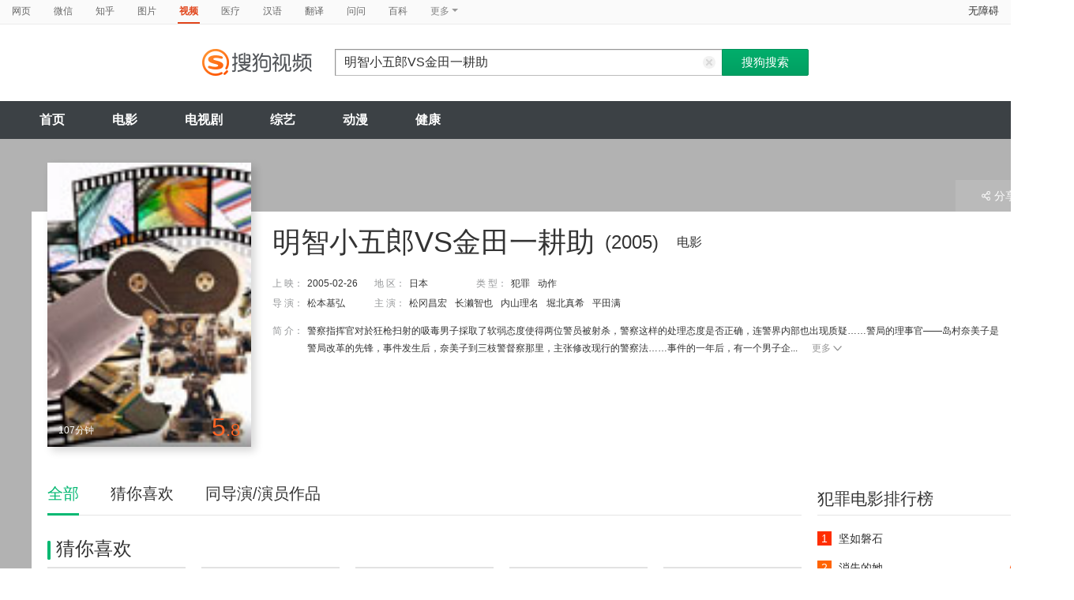

--- FILE ---
content_type: text/html;charset=UTF-8
request_url: https://tv.sogou.com/movie/mzuwy3k7g42tinbrg4e4h56wy7ikdtxfydevmu556dgo7uv3xd55n6q.html
body_size: 28978
content:
<!DOCTYPE html><html lang="zh-cn" data-env="production" data-tag="video-pc-20250617195106"><head>
        <title>《明智小五郎VS金田一耕助》-高清电影-完整版在线观看</title>
        <meta name="title" content="《明智小五郎VS金田一耕助》-高清电影-完整版在线观看"/>
        <meta name="keywords" content='明智小五郎VS金田一耕助电影，明智小五郎VS金田一耕助高清完整版，明智小五郎VS金田一耕助在线观看'/>
        <meta name="description" content='明智小五郎VS金田一耕助，是由松本基弘;内山圣子导演，由松冈昌宏，长濑智也，内山理名，堀北真希主演的犯罪电影。为您提供明智小五郎VS金田一耕助在线观看、明智小五郎VS金田一耕助演员表、明智小五郎VS金田一耕助下载等相关信息，影片简介：警察指挥官对於狂枪扫射的吸毒男子採取了软弱态度使得两位警员被射杀，警察这样的处理态度是否正确，连警界内部也出现质疑……警局的理事官——岛村奈美子是警局改革的先锋，事件发生后，奈美子到三枝警督察那里，主张修改现行的警察法……事件的一年后，有一个男子企图跳楼自杀，碰巧当时正在附近的两个男子企图拯救，一人以冷静之态度，一人诉之以情……这就是明智小五郎和金田一耕助的命运的相遇！数天后三枝在警局自己的办公室里举枪自尽，警察厅受了很大的冲击，奈美子迅速到第一现场进行调查，但发现窗户紧闭着所以研判应该不是他杀……'/><script>window.UIGS_PARA={"query":"%C3%F7%D6%C7%D0%A1%CE%E5%C0%C9%56%53%BD%F0%CC%EF%D2%BB%B8%FB%D6%FA","tinyq":"%C3%F7%D6%C7%D0%A1%CE%E5%C0%C9%56%53%BD%F0%CC%EF%D2%BB%B8%FB%D6%FA","realq":"%C3%F7%D6%C7%D0%A1%CE%E5%C0%C9%56%53%BD%F0%CC%EF%D2%BB%B8%FB%D6%FA","dockey":"film_754417","pagetype":"tiny_movie","hasHobby":true,"hasCommentLong":false,"film_flag":0,"hobbyTop5":"唐人街探案2|吹哨人|心理罪之城市之光|大侦探福尔摩斯1|心理罪","hobbyTop5Keys":"film_1105917;film_1198261;film_1099641;film_1027;film_1083336","playItemSize":0,"hasTicket":false,"fullFilmSize":0,"hasPianHua":false,"hasJuZhao":false,"hasSameStarring":true};</script><meta charset="UTF-8"><meta name="viewport" content="width=device-width,minimum-scale=1,maximum-scale=1,user-scalable=no"><meta name="format-detection" content="telephone=no"><meta name="format-detection" content="address=no"><meta itemprop="name"><meta itemprop="image"><meta itemprop="description" name="description"><meta name="reqinfo" content="uuid:5cb99d1d-a7c6-4a5b-a5f2-eca823f4cfb3, server:11.162.180.11, time:2026-01-19 01:32:34, idc:hd3"><meta name="renderer" content="webkit"><meta name="apple-mobile-web-app-capable" content="yes"><meta http-equiv="X-UA-Compatible" content="IE=edge, chrome=1"><meta http-equiv="cache-control" content="max-age=0"><meta http-equiv="cache-control" content="no-cache"><meta http-equiv="pragma" content="no-cache"><meta http-equiv="expires" content="0"><meta name="format-detection" content="telephone=no"><link type="image/x-icon" href="//dlweb.sogoucdn.com/translate/favicon.ico?v=20180424" rel="icon"><link type="image/x-icon" href="//dlweb.sogoucdn.com/translate/favicon.ico?v=20180424" rel="Shortcut Icon"><link type="image/x-icon" href="//dlweb.sogoucdn.com/translate/favicon.ico?v=20180424" rel="bookmark"><link rel="apple-touch-icon-precomposed" href="http://dlweb.sogoucdn.com/logo/images/2018/apple-touch-icon.png"><link rel="preload" href="//dlweb.sogoucdn.com/vs/static/js/vsbundle.3ed018b1.js" as="script" crossorigin="anonymous"><link rel="preload" href="//search.sogoucdn.com/video/pc/static/js/vendors.dea2deb2.js" as="script"><link rel="preload" href="//search.sogoucdn.com/video/pc/static/js/app.69bbd041.js" as="script"><link rel="preload" href="//search.sogoucdn.com/video/pc/static/css/5.67b7f4d5.css" as="style"><link rel="preload" href="//search.sogoucdn.com/video/pc/static/js/movie.04d6ec1d.js" as="script"><link rel="preload" href="//search.sogoucdn.com/video/pc/static/css/0.99259bd9.css" as="style"><link rel="preload" href="//search.sogoucdn.com/video/pc/static/js/common.c2809462.js" as="script"><link rel="prefetch" href="//search.sogoucdn.com/video/pc/static/css/1.697d2d09.css"><link rel="prefetch" href="//search.sogoucdn.com/video/pc/static/css/10.622c3ef0.css"><link rel="prefetch" href="//search.sogoucdn.com/video/pc/static/css/3.a2fd5b7f.css"><link rel="prefetch" href="//search.sogoucdn.com/video/pc/static/css/6.1255bbfd.css"><link rel="prefetch" href="//search.sogoucdn.com/video/pc/static/css/7.a0a8b91a.css"><link rel="prefetch" href="//search.sogoucdn.com/video/pc/static/css/8.7e6f6f5e.css"><link rel="prefetch" href="//search.sogoucdn.com/video/pc/static/css/9.67b7f4d5.css"><link rel="prefetch" href="//search.sogoucdn.com/video/pc/static/js/Movie.5256e4c6.js"><link rel="prefetch" href="//search.sogoucdn.com/video/pc/static/js/home.3674da8b.js"><link rel="prefetch" href="//search.sogoucdn.com/video/pc/static/js/list.3e73f7a2.js"><link rel="prefetch" href="//search.sogoucdn.com/video/pc/static/js/result.fa228917.js"><link rel="prefetch" href="//search.sogoucdn.com/video/pc/static/js/resultQbot.c8c68b0b.js"><link rel="prefetch" href="//search.sogoucdn.com/video/pc/static/js/star.679de3df.js"><link rel="prefetch" href="//search.sogoucdn.com/video/pc/static/js/teleplay.736aa775.js"><link rel="prefetch" href="//search.sogoucdn.com/video/pc/static/js/tvshow.860e2929.js"><link rel="stylesheet" href="//search.sogoucdn.com/video/pc/static/css/5.67b7f4d5.css"><link rel="stylesheet" href="//search.sogoucdn.com/video/pc/static/css/0.99259bd9.css"></head><body><div id="app"> <div id="videoApp" data-server-rendered="true"><div id="wrap"><div id="header"><nav><ul class="header-nav home-top-nav"><li><a target="_self" href="//www.sogou.com/web?ie=utf8&amp;fr=video_pc_nav&amp;query=%E6%98%8E%E6%99%BA%E5%B0%8F%E4%BA%94%E9%83%8EVS%E9%87%91%E7%94%B0%E4%B8%80%E8%80%95%E5%8A%A9" data-type="page">网页</a></li><li><a target="_self" href="//weixin.sogou.com/weixin?ie=utf8&amp;fr=video_pc_nav&amp;query=%E6%98%8E%E6%99%BA%E5%B0%8F%E4%BA%94%E9%83%8EVS%E9%87%91%E7%94%B0%E4%B8%80%E8%80%95%E5%8A%A9" data-type="wechat">微信</a></li><li><a target="_self" href="//www.sogou.com/sogou?p=73351201&amp;ie=utf8&amp;fr=video_pc_nav&amp;query=%E6%98%8E%E6%99%BA%E5%B0%8F%E4%BA%94%E9%83%8EVS%E9%87%91%E7%94%B0%E4%B8%80%E8%80%95%E5%8A%A9&amp;insite=zhihu.com" data-type="zhihu">知乎</a></li><li><a target="_self" href="//pic.sogou.com/pics?p=40230504&amp;ie=utf8&amp;fr=video_pc_nav&amp;query=%E6%98%8E%E6%99%BA%E5%B0%8F%E4%BA%94%E9%83%8EVS%E9%87%91%E7%94%B0%E4%B8%80%E8%80%95%E5%8A%A9" data-type="pic">图片</a></li><li class="cur"><a target="" href="javascript:void(0)" data-type="video">视频</a></li><li><a target="_self" href="//www.sogou.com/web?ie=utf8&amp;fr=video_pc_nav&amp;query=%E6%98%8E%E6%99%BA%E5%B0%8F%E4%BA%94%E9%83%8EVS%E9%87%91%E7%94%B0%E4%B8%80%E8%80%95%E5%8A%A9&amp;m2web=mingyi.sogou.com" data-type="mingyi">医疗</a></li><li><a target="_self" href="//hanyu.sogou.com/result?ie=utf8&amp;fr=video_pc_nav&amp;query=%E6%98%8E%E6%99%BA%E5%B0%8F%E4%BA%94%E9%83%8EVS%E9%87%91%E7%94%B0%E4%B8%80%E8%80%95%E5%8A%A9" data-type="hanyu">汉语</a></li><li><a target="_self" href="//fanyi.sogou.com/?ie=utf8&amp;fr=video_pc_nav&amp;keyword=%E6%98%8E%E6%99%BA%E5%B0%8F%E4%BA%94%E9%83%8EVS%E9%87%91%E7%94%B0%E4%B8%80%E8%80%95%E5%8A%A9" data-type="fanyi" data-key="keyword">翻译</a></li><li><a target="_self" href="//www.sogou.com/sogou?ch=videosearch&amp;ie=utf8&amp;fr=video_pc_nav&amp;query=%E6%98%8E%E6%99%BA%E5%B0%8F%E4%BA%94%E9%83%8EVS%E9%87%91%E7%94%B0%E4%B8%80%E8%80%95%E5%8A%A9&amp;insite=wenwen.sogou.com" data-type="wenwen">问问</a></li><li><a target="_self" href="//www.sogou.com/sogou?pid=sogou-wsse-17737832ac17be52&amp;ie=utf8&amp;fr=video_pc_nav&amp;query=%E6%98%8E%E6%99%BA%E5%B0%8F%E4%BA%94%E9%83%8EVS%E9%87%91%E7%94%B0%E4%B8%80%E8%80%95%E5%8A%A9&amp;insite=baike.sogou.com" data-type="baike">百科</a></li> <li class="header-nav-more">
      更多
      <i class="header-triangle"></i> <div class="header-nav-menu"><span class="ico-san"></span> <a href="//www.sogou.com/sogou?interation=1728053249&amp;pid=sogou-wsse-7050094b04fd9aa3&amp;ie=utf8&amp;fr=video_pc_nav&amp;query=%E6%98%8E%E6%99%BA%E5%B0%8F%E4%BA%94%E9%83%8EVS%E9%87%91%E7%94%B0%E4%B8%80%E8%80%95%E5%8A%A9" data-type="news">资讯</a><a href="//map.sogou.com/?ie=utf8&amp;fr=video_pc_nav&amp;#lq=%E6%98%8E%E6%99%BA%E5%B0%8F%E4%BA%94%E9%83%8EVS%E9%87%91%E7%94%B0%E4%B8%80%E8%80%95%E5%8A%A9" data-type="map" data-key="#lq">地图</a><a href="//www.sogou.com/sogou?interation=196636&amp;pid=sogou-wsse-926c11cc055de9b8&amp;ie=utf8&amp;fr=video_pc_nav&amp;query=%E6%98%8E%E6%99%BA%E5%B0%8F%E4%BA%94%E9%83%8EVS%E9%87%91%E7%94%B0%E4%B8%80%E8%80%95%E5%8A%A9" data-type="zhishi">知识</a><a href="//as.sogou.com/?ie=utf8&amp;fr=video_pc_nav&amp;query=%E6%98%8E%E6%99%BA%E5%B0%8F%E4%BA%94%E9%83%8EVS%E9%87%91%E7%94%B0%E4%B8%80%E8%80%95%E5%8A%A9" data-type="as">应用</a><a href="//www.sogou.com/docs/more.htm?ie=utf8&amp;fr=video_pc_nav&amp;kw=%E6%98%8E%E6%99%BA%E5%B0%8F%E4%BA%94%E9%83%8EVS%E9%87%91%E7%94%B0%E4%B8%80%E8%80%95%E5%8A%A9" data-type="all" data-key="kw" class="header-nav-all">全部</a></div></li></ul> <a id="cniil_wza" href="javascript:void(0)" class="access-home">无障碍</a></nav> <div class="header"><div class="searchbox"><a href="/" class="logo"><img src="//search.sogoucdn.com/video/pc/static/img/logo_sogou_yingshi.eae5aab.png" srcset="//search.sogoucdn.com/video/pc/static/img/logo_sogou_yingshi@2x.42b0c06.png 2x"></a> <form action="/v" method="get" name="searchForm" accept-charset="utf8" class="searchform"><div class="querybox"><div class="qborder"><input id="query" autocomplete="off" name="query" value="明智小五郎VS金田一耕助" class="query"> <i class="search-reset"></i></div></div> <input type="hidden" name="typemask" value="6"> <input type="hidden" name="p" value=""> <input type="hidden" name="w" value="06009900"> <input type="hidden" name="dp" value=""> <input type="hidden" name="dr" value> <input type="hidden" name="_asf" value="tv.sogou.com"> <input type="hidden" name="_ast" value="1768757554091"> <input type="hidden" name="enter" value="1"> <input type="hidden" name="ie" value="utf8"> <div class="sbtn1"><input type="submit" value="搜狗搜索" class="sbtn1"></div> <!----> <!----></form></div></div></div> <!----> <div class="mnavbox mnavbox-home" style="border:none;"><ul data-uigs="pbtype::cl;uigs_cl::close" class="mnav"><li><a href="/">首页</a></li><li><a href="/channel/movie">电影</a></li><li><a href="/channel/teleplay">电视剧</a></li><li><a href="/channel/tvshow">综艺</a></li><li><a href="/channel/cartoon">动漫</a></li><li><a href="/channel/health">健康</a></li></ul></div> <div class="main detail_another"><div class="detail_section_container ca-tv-detail"><div class="srch-detail-wrap"><a id="thumb_img" target="" title="明智小五郎VS金田一耕助" href="javascript:void(0)" data-uigs="pbtype::cl;uigs_cl::m_pic_link&amp;" class="srch-detail-thumb img-thumb curNoCursor"><div class="thumb-shade"></div> <div class="sort_lst_txt_btm_bg"></div> <img src="https://img04.sogoucdn.com/v2/thumb/resize/w/258/h/360/t/0/retype/ext/auto/q/75?appid=200839&amp;url=http%3A%2F%2Fimg01.sogoucdn.com%2Fapp%2Fa%2F100520052%2Fbb61d64024295ba5d967c5966db90e5e" title="明智小五郎VS金田一耕助" alt="明智小五郎VS金田一耕助" onerror="this.onerror=null;this.src='https://img02.sogoucdn.com/app/a/07/e81996f689cee803e28862b3ed9e959b'"> <div class="srch-detail-thumb-tit">
      107分钟
    </div> <div class="srch-result-thumb-rgt"><em class="stress"><i>5</i>.8</em></div> <!----></a> <h1 class="srch-detail-tit"><!----> <!----> <div class="result-tit-sub"><span class="tit-info">(2005)</span> <span class="tit-type">电影</span></div> <!---->
    明智小五郎VS金田一耕助
  </h1> <dl class="srch-result-info"><div><dt>上 映：</dt> <dd class="srch-info-lft">
        2005-02-26
      </dd></div> <!----> <div><dt>地 区：</dt> <dd class="srch-info-lft"><a href="/list?entity=film&amp;zone=%E6%97%A5%E6%9C%AC&amp;ie=utf8" target="_blank" title="日本" data-uigs="pbtype::cl;uigs_cl::m_head_zone&amp;/list?entity=film&amp;zone=%E6%97%A5%E6%9C%AC&amp;ie=utf8">日本</a></dd></div> <div><dt>类 型：</dt> <dd><a href="/list?entity=film&amp;style=%E7%8A%AF%E7%BD%AA&amp;ie=utf8" target="_blank" title="犯罪" data-uigs="pbtype::cl;uigs_cl::m_head_style&amp;/list?entity=film&amp;style=%E7%8A%AF%E7%BD%AA&amp;ie=utf8">犯罪</a><a href="/list?entity=film&amp;style=%E5%8A%A8%E4%BD%9C&amp;ie=utf8" target="_blank" title="动作" data-uigs="pbtype::cl;uigs_cl::m_head_style&amp;/list?entity=film&amp;style=%E5%8A%A8%E4%BD%9C&amp;ie=utf8">动作</a></dd></div> <div><dt>
        导 演：
      </dt> <dd class="srch-info-lft"><a href="/star/%E6%9D%BE%E6%9C%AC%E5%9F%BA%E5%BC%98.html" target="_blank" title="松本基弘" data-uigs="pbtype::cl;uigs_cl::m_head_director&amp;/star/%E6%9D%BE%E6%9C%AC%E5%9F%BA%E5%BC%98.html">松本基弘</a></dd></div> <div><dt>主 演：</dt> <dd><a href="/star/%E6%9D%BE%E5%86%88%E6%98%8C%E5%AE%8F.html" target="_blank" title="松冈昌宏" data-uigs="pbtype::cl;uigs_cl::m_head_actors&amp;/star/%E6%9D%BE%E5%86%88%E6%98%8C%E5%AE%8F.html">松冈昌宏</a><a href="/star/%E9%95%BF%E6%BF%91%E6%99%BA%E4%B9%9F.html" target="_blank" title="长濑智也" data-uigs="pbtype::cl;uigs_cl::m_head_actors&amp;/star/%E9%95%BF%E6%BF%91%E6%99%BA%E4%B9%9F.html">长濑智也</a><a href="/star/%E5%86%85%E5%B1%B1%E7%90%86%E5%90%8D.html" target="_blank" title="内山理名" data-uigs="pbtype::cl;uigs_cl::m_head_actors&amp;/star/%E5%86%85%E5%B1%B1%E7%90%86%E5%90%8D.html">内山理名</a><a href="/star/%E5%A0%80%E5%8C%97%E7%9C%9F%E5%B8%8C.html" target="_blank" title="堀北真希" data-uigs="pbtype::cl;uigs_cl::m_head_actors&amp;/star/%E5%A0%80%E5%8C%97%E7%9C%9F%E5%B8%8C.html">堀北真希</a><a href="/star/%E5%B9%B3%E7%94%B0%E6%BB%A1.html" target="_blank" title="平田满" data-uigs="pbtype::cl;uigs_cl::m_head_actors&amp;/star/%E5%B9%B3%E7%94%B0%E6%BB%A1.html">平田满</a></dd></div> <!----> <!----> <!----> <!----> <div class="srch-info-lft"><dt class="dtd-intro lft_newline">
    简 介：
  </dt> <dd id="intro_0" class="dtd-intro">
    警察指挥官对於狂枪扫射的吸毒男子採取了软弱态度使得两位警员被射杀，警察这样的处理态度是否正确，连警界内部也出现质疑……警局的理事官——岛村奈美子是警局改革的先锋，事件发生后，奈美子到三枝警督察那里，主张修改现行的警察法……事件的一年后，有一个男子企...
    <a href="javascript:void(0)" data-uigs="pbtype::cl;uigs_cl::m_head_intro_unfold" class="btn-info-more">更多<i></i></a> <!----></dd></div></dl> <div class="detail_section_btom"><div><!----> <!---->  <!----></div></div> <!----> <div class="ui-pulldown-menu srch-info-source"><span id="share_btn" class="btn-info-share"><i></i>分享</span> <ul id="share_box" class="detail_section_share_box" style="display:none;"><li><a data-uigs="pbtype::cl;uigs_cl::m_share_sina&amp;https://service.weibo.com/share/share.php?url=http://v.sogou.com/movie/mzuwy3k7g42tinbrg4e4h56wy7ikdtxfydevmu556dgo7uv3xd55n6q.html&amp;title=%E6%88%91%E6%AD%A3%E5%9C%A8%40%E6%90%9C%E7%8B%97%E5%BD%B1%E8%A7%86%E7%9C%8B%23%E6%98%8E%E6%99%BA%E5%B0%8F%E4%BA%94%E9%83%8EVS%E9%87%91%E7%94%B0%E4%B8%80%E8%80%95%E5%8A%A9%23http%3A%2F%2Fv.sogou.com%2Fmovie%2Fmzuwy3k7g42tinbrg4e4h56wy7ikdtxfydevmu556dgo7uv3xd55n6q.html%EF%BC%8C%E4%BD%A0%E7%9C%8B%E8%BF%87%E4%BA%86%E5%90%97%EF%BC%9F~" title="分享到新浪微博" href="https://service.weibo.com/share/share.php?url=http://v.sogou.com/movie/mzuwy3k7g42tinbrg4e4h56wy7ikdtxfydevmu556dgo7uv3xd55n6q.html&amp;title=%E6%88%91%E6%AD%A3%E5%9C%A8%40%E6%90%9C%E7%8B%97%E5%BD%B1%E8%A7%86%E7%9C%8B%23%E6%98%8E%E6%99%BA%E5%B0%8F%E4%BA%94%E9%83%8EVS%E9%87%91%E7%94%B0%E4%B8%80%E8%80%95%E5%8A%A9%23http%3A%2F%2Fv.sogou.com%2Fmovie%2Fmzuwy3k7g42tinbrg4e4h56wy7ikdtxfydevmu556dgo7uv3xd55n6q.html%EF%BC%8C%E4%BD%A0%E7%9C%8B%E8%BF%87%E4%BA%86%E5%90%97%EF%BC%9F~" target="_blank"><i class="share_icon_wb"></i><span>新浪微博</span></a></li> <li><a data-uigs="pbtype::cl;uigs_cl::m_share_douban&amp;http://www.douban.com/recommend/?url=http://v.sogou.com/movie/mzuwy3k7g42tinbrg4e4h56wy7ikdtxfydevmu556dgo7uv3xd55n6q.html&amp;title=%E6%88%91%E6%AD%A3%E5%9C%A8%40%E6%90%9C%E7%8B%97%E5%BD%B1%E8%A7%86%E7%9C%8B%23%E6%98%8E%E6%99%BA%E5%B0%8F%E4%BA%94%E9%83%8EVS%E9%87%91%E7%94%B0%E4%B8%80%E8%80%95%E5%8A%A9%23http%3A%2F%2Fv.sogou.com%2Fmovie%2Fmzuwy3k7g42tinbrg4e4h56wy7ikdtxfydevmu556dgo7uv3xd55n6q.html%EF%BC%8C%E4%BD%A0%E7%9C%8B%E8%BF%87%E4%BA%86%E5%90%97%EF%BC%9F~" title="分享到豆瓣" href="http://www.douban.com/recommend/?url=http://v.sogou.com/movie/mzuwy3k7g42tinbrg4e4h56wy7ikdtxfydevmu556dgo7uv3xd55n6q.html&amp;title=%E6%88%91%E6%AD%A3%E5%9C%A8%40%E6%90%9C%E7%8B%97%E5%BD%B1%E8%A7%86%E7%9C%8B%23%E6%98%8E%E6%99%BA%E5%B0%8F%E4%BA%94%E9%83%8EVS%E9%87%91%E7%94%B0%E4%B8%80%E8%80%95%E5%8A%A9%23http%3A%2F%2Fv.sogou.com%2Fmovie%2Fmzuwy3k7g42tinbrg4e4h56wy7ikdtxfydevmu556dgo7uv3xd55n6q.html%EF%BC%8C%E4%BD%A0%E7%9C%8B%E8%BF%87%E4%BA%86%E5%90%97%EF%BC%9F~" target="_blank"><i class="share_icon_db"></i><span>豆瓣</span></a></li> <li><a data-uigs="pbtype::cl;uigs_cl::m_share_qzone&amp;http://sns.qzone.qq.com/cgi-bin/qzshare/cgi_qzshare_onekey?url=http://v.sogou.com/movie/mzuwy3k7g42tinbrg4e4h56wy7ikdtxfydevmu556dgo7uv3xd55n6q.html&amp;title=%E6%88%91%E6%AD%A3%E5%9C%A8%40%E6%90%9C%E7%8B%97%E5%BD%B1%E8%A7%86%E7%9C%8B%23%E6%98%8E%E6%99%BA%E5%B0%8F%E4%BA%94%E9%83%8EVS%E9%87%91%E7%94%B0%E4%B8%80%E8%80%95%E5%8A%A9%23http%3A%2F%2Fv.sogou.com%2Fmovie%2Fmzuwy3k7g42tinbrg4e4h56wy7ikdtxfydevmu556dgo7uv3xd55n6q.html%EF%BC%8C%E4%BD%A0%E7%9C%8B%E8%BF%87%E4%BA%86%E5%90%97%EF%BC%9F~" uigs="m_share_qzone" title="分享到QQ空间" href="http://sns.qzone.qq.com/cgi-bin/qzshare/cgi_qzshare_onekey?url=http://v.sogou.com/movie/mzuwy3k7g42tinbrg4e4h56wy7ikdtxfydevmu556dgo7uv3xd55n6q.html&amp;title=%E6%88%91%E6%AD%A3%E5%9C%A8%40%E6%90%9C%E7%8B%97%E5%BD%B1%E8%A7%86%E7%9C%8B%23%E6%98%8E%E6%99%BA%E5%B0%8F%E4%BA%94%E9%83%8EVS%E9%87%91%E7%94%B0%E4%B8%80%E8%80%95%E5%8A%A9%23http%3A%2F%2Fv.sogou.com%2Fmovie%2Fmzuwy3k7g42tinbrg4e4h56wy7ikdtxfydevmu556dgo7uv3xd55n6q.html%EF%BC%8C%E4%BD%A0%E7%9C%8B%E8%BF%87%E4%BA%86%E5%90%97%EF%BC%9F~" target="_blank"><i class="share_icon_qqzone"></i><span>QQ空间</span></a></li></ul></div> <!----></div> <div id="section_height" class="section clearfix"><div class="column_rgt"><div class="section_aside"><div id="movie_style_list"><div class="section_aside_tit"><h2>犯罪电影排行榜</h2></div> <div class="section_aside_bx"><ul class="section_aside_lst section_aside_lst_score"><li><a href="/movie/mzuwy3k7geztomjxge3qtphbzdt4ltokv4.html" title="坚如磐石" uigs="m_hotlist" target="_blank" data-uigs="pbtype::cl;uigs_cl::m_hitlist&amp;/movie/mzuwy3k7geztomjxge3qtphbzdt4ltokv4.html" class="section_aside_lst_tab"><span class="section_aside_lst_tab_rgt"><em class="stress"></em></span> <span class="section_aside_lst_tab_lft"><span class="section_aside_lst_num section_aside_lst_topone">1</span> <span class="section_aside_lst_txt">坚如磐石</span></span></a></li><li><a href="/movie/mzuwy3k7ge2denbzgqyqtt73zkt3lrgl7u.html" title="消失的她" uigs="m_hotlist" target="_blank" data-uigs="pbtype::cl;uigs_cl::m_hitlist&amp;/movie/mzuwy3k7ge2denbzgqyqtt73zkt3lrgl7u.html" class="section_aside_lst_tab"><span class="section_aside_lst_tab_rgt"><em class="stress">6.4</em></span> <span class="section_aside_lst_tab_lft"><span class="section_aside_lst_num section_aside_lst_toptwo">2</span> <span class="section_aside_lst_txt">消失的她</span></span></a></li><li><a href="/movie/mzuwy3k7geztsnjsg4zatspgxh63px6fvw24jovd.html" title="涉过愤怒的海" uigs="m_hotlist" target="_blank" data-uigs="pbtype::cl;uigs_cl::m_hitlist&amp;/movie/mzuwy3k7geztsnjsg4zatspgxh63px6fvw24jovd.html" class="section_aside_lst_tab"><span class="section_aside_lst_tab_rgt"><em class="stress"></em></span> <span class="section_aside_lst_tab_lft"><span class="section_aside_lst_num section_aside_lst_topthree">3</span> <span class="section_aside_lst_txt">涉过愤怒的海</span></span></a></li><li><a href="/movie/mzuwy3k7geztoobrha3atsniw27dhsgl2tnmz3gryq.html" title="扫毒3人在天涯" uigs="m_hotlist" target="_blank" data-uigs="pbtype::cl;uigs_cl::m_hitlist&amp;/movie/mzuwy3k7geztoobrha3atsniw27dhsgl2tnmz3gryq.html" class="section_aside_lst_tab"><span class="section_aside_lst_tab_rgt"><em class="stress">5.9</em></span> <span class="section_aside_lst_tab_lft"><span class="section_aside_lst_num">4</span> <span class="section_aside_lst_txt">扫毒3人在天涯</span></span></a></li><li><a href="/movie/mzuwy3k7geztkmbwg4zqtphmwlwlpz6uyy.html" title="检察风云" uigs="m_hotlist" target="_blank" data-uigs="pbtype::cl;uigs_cl::m_hitlist&amp;/movie/mzuwy3k7geztkmbwg4zqtphmwlwlpz6uyy.html" class="section_aside_lst_tab"><span class="section_aside_lst_tab_rgt"><em class="stress">4.4</em></span> <span class="section_aside_lst_tab_lft"><span class="section_aside_lst_num">5</span> <span class="section_aside_lst_txt">检察风云</span></span></a></li><li><a href="/movie/mzuwy3k7geztkojugezqts6zw3enh254utd6smjq.html" title="速度与激情10" uigs="m_hotlist" target="_blank" data-uigs="pbtype::cl;uigs_cl::m_hitlist&amp;/movie/mzuwy3k7geztkojugezqts6zw3enh254utd6smjq.html" class="section_aside_lst_tab"><span class="section_aside_lst_tab_rgt"><em class="stress">6.1</em></span> <span class="section_aside_lst_tab_lft"><span class="section_aside_lst_num">6</span> <span class="section_aside_lst_txt">速度与激情10</span></span></a></li><li><a href="/movie/mzuwy3k7gezdamjqga2qttxtzgyq.html" title="误杀" uigs="m_hotlist" target="_blank" data-uigs="pbtype::cl;uigs_cl::m_hitlist&amp;/movie/mzuwy3k7gezdamjqga2qttxtzgyq.html" class="section_aside_lst_tab"><span class="section_aside_lst_tab_rgt"><em class="stress">7.5</em></span> <span class="section_aside_lst_tab_lft"><span class="section_aside_lst_num">7</span> <span class="section_aside_lst_txt">误杀</span></span></a></li><li><a href="/movie/mzuwy3k7ge2dcmrrha4atnvlwgy35l5s5s44vswc.html" title="东北警察故事" uigs="m_hotlist" target="_blank" data-uigs="pbtype::cl;uigs_cl::m_hitlist&amp;/movie/mzuwy3k7ge2dcmrrha4atnvlwgy35l5s5s44vswc.html" class="section_aside_lst_tab"><span class="section_aside_lst_tab_rgt"><em class="stress">6.4</em></span> <span class="section_aside_lst_tab_lft"><span class="section_aside_lst_num">8</span> <span class="section_aside_lst_txt">东北警察故事</span></span></a></li></ul></div></div> <div id="movie_hot_list"><div class="section_aside_tit mb0"><h2>热播榜</h2></div> <div class="section_aside_hotlist"><ul class="section_aside_lst section_aside_lst_score"><li class="hotlist-top1"><a href="/movie/mzuwy3k7ge2dgmjzge2qtvgzxt54b3v7zhanm.html" title="再见李可乐" data-uigs="pbtype::cl;uigs_cl::m_hotlist2&amp;/movie/mzuwy3k7ge2dgmjzge2qtvgzxt54b3v7zhanm.html" target="_blank" class="section_aside_hotlist_bx"><span class="section_aside_lst_tab_rgt"><em class="stress"></em></span> <div class="section_aside_lst_tab_lft"><span class="hotlist-num">1</span> <img src="http://img03.sogoucdn.com/app/a/200803/efcc5fa79755eb4891a8d6ea35c24207" width="77" height="103" alt="再见李可乐"> <div class="hotlist-info"><h2>再见李可乐</h2>
              导演：王小列<br>
              演员：闫妮	谭松韵	吴京	蒋龙	赵小棠	冯雷	李虎城	平安	小七	小可乐
            </div></div></a></li><li class="hotlist-top2"><a href="/movie/mzuwy3k7ge2dgmrtgq2qto5nxww3v7wwv3goz3vy.html" title="画江湖之天罡" data-uigs="pbtype::cl;uigs_cl::m_hotlist2&amp;/movie/mzuwy3k7ge2dgmrtgq2qto5nxww3v7wwv3goz3vy.html" target="_blank" class="section_aside_hotlist_bx"><span class="section_aside_lst_tab_rgt"><em class="stress"></em></span> <div class="section_aside_lst_tab_lft"><span class="hotlist-num">2</span> <img src="http://img04.sogoucdn.com/app/a/200803/5c0ed683a3fca8e7662ff8ee21fd87d4" width="77" height="103" alt="画江湖之天罡"> <div class="hotlist-info"><h2>画江湖之天罡</h2>
              导演：周飞龙;任伟杰<br>
              演员：孟宇	阎么么	王凯	郭政建	阎萌萌	杨默	高枫	齐斯伽	刘芊含	马程
            </div></div></a></li><li class="hotlist-top3"><a href="/movie/mzuwy3k7ge2dgmrvgiyqttwswg7mvr5y37e32.html" title="我本是高山" data-uigs="pbtype::cl;uigs_cl::m_hotlist2&amp;/movie/mzuwy3k7ge2dgmrvgiyqttwswg7mvr5y37e32.html" target="_blank" class="section_aside_hotlist_bx"><span class="section_aside_lst_tab_rgt"><em class="stress"></em></span> <div class="section_aside_lst_tab_lft"><span class="hotlist-num">3</span> <img src="http://img02.sogoucdn.com/app/a/200803/b97bee3a3bfe5164bcab5fa18378293b" width="77" height="103" alt="我本是高山"> <div class="hotlist-info"><h2>我本是高山</h2>
              导演：郑大圣;杨瑾<br>
              演员：海清	陈永胜	柴烨	王玥婷	万国鹏	美朵达瓦	赵瑞婷	罗解艳	郭莉娜	潘家艳
            </div></div></a></li> <li><a href="/movie/mzuwy3k7gyytanrtbhgkttfzytq37s52yu.html" title="泰坦尼克号" data-uigs="pbtype::cl;uigs_cl::m_hotlist2&amp;/movie/mzuwy3k7gyytanrtbhgkttfzytq37s52yu.html" target="_blank" class="section_aside_lst_tab"><span class="section_aside_lst_tab_rgt"><em class="stress">9.5</em></span> <span class="section_aside_lst_tab_lft"><span class="section_aside_lst_num">4</span> <span class="section_aside_lst_txt">泰坦尼克号</span></span></a></li><li><a href="/movie/mzuwy3k7ge2dcnbsg4zqtm5ex7k5nlwn6u.html" title="长空之王" data-uigs="pbtype::cl;uigs_cl::m_hotlist2&amp;/movie/mzuwy3k7ge2dcnbsg4zqtm5ex7k5nlwn6u.html" target="_blank" class="section_aside_lst_tab"><span class="section_aside_lst_tab_rgt"><em class="stress">6.6</em></span> <span class="section_aside_lst_tab_lft"><span class="section_aside_lst_num">5</span> <span class="section_aside_lst_txt">长空之王</span></span></a></li><li><a href="/movie/mzuwy3k7geztomjxge3qtphbzdt4ltokv4.html" title="坚如磐石" data-uigs="pbtype::cl;uigs_cl::m_hotlist2&amp;/movie/mzuwy3k7geztomjxge3qtphbzdt4ltokv4.html" target="_blank" class="section_aside_lst_tab"><span class="section_aside_lst_tab_rgt"><!----></span> <span class="section_aside_lst_tab_lft"><span class="section_aside_lst_num">6</span> <span class="section_aside_lst_txt">坚如磐石</span></span></a></li><li><a href="/movie/mzuwy3k7ge2dgmrygeyqtrhkxpq3fo6e3tg2g.html" title="年会不能停" data-uigs="pbtype::cl;uigs_cl::m_hotlist2&amp;/movie/mzuwy3k7ge2dgmrygeyqtrhkxpq3fo6e3tg2g.html" target="_blank" class="section_aside_lst_tab"><span class="section_aside_lst_tab_rgt"><!----></span> <span class="section_aside_lst_tab_lft"><span class="section_aside_lst_num">7</span> <span class="section_aside_lst_txt">年会不能停</span></span></a></li><li><a href="/movie/mzuwy3k7ge2denbzgqyqtt73zkt3lrgl7u.html" title="消失的她" data-uigs="pbtype::cl;uigs_cl::m_hotlist2&amp;/movie/mzuwy3k7ge2denbzgqyqtt73zkt3lrgl7u.html" target="_blank" class="section_aside_lst_tab"><span class="section_aside_lst_tab_rgt"><em class="stress">6.4</em></span> <span class="section_aside_lst_tab_lft"><span class="section_aside_lst_num">8</span> <span class="section_aside_lst_txt">消失的她</span></span></a></li></ul></div></div> <div id="movie_box_list"><div class="sort_nav clearfix aside_week_box_lst"><h2>本周票房榜</h2> <div class="sort_nav_bx"><ul id="movie_office_tab" class="sort_nav_lst"><li class="cur"><a href="javascript:void(0)" uigs="m_box_tab">内地</a></li><li><a href="javascript:void(0)" uigs="m_box_tab">北美</a></li><li><a href="javascript:void(0)" uigs="m_box_tab">香港</a></li></ul></div></div> <div id="movie_office_ul" class="section_aside_bx"><ul class="section_aside_lst section_aside_lst_score aside_week_box"><li><a href="/v?query=哈利·波特与魔法石&amp;ie=utf8" target="_blank" title="哈利·波特与魔法石" data-uigs="pbtype::cl;uigs_cl::m_box&amp;/v?query=哈利·波特与魔法石&amp;ie=utf8" class="section_aside_lst_tab"><span class="section_aside_lst_tab_rgt"><em class="stress">9478万</em></span> <span class="section_aside_lst_tab_lft"><span class="section_aside_lst_num section_aside_lst_topone">1</span> <span class="section_aside_lst_txt">哈利·波特与魔法石</span></span></a></li></ul><ul class="section_aside_lst section_aside_lst_score aside_week_box"><li><a href="/movie/mzuwy3k7gi3tgnrxgae5br54zk2ktvf5.html" target="_blank" title="星际穿越" data-uigs="pbtype::cl;uigs_cl::m_box&amp;/movie/mzuwy3k7gi3tgnrxgae5br54zk2ktvf5.html" class="section_aside_lst_tab"><span class="section_aside_lst_tab_rgt"><em class="stress">3056万</em></span> <span class="section_aside_lst_tab_lft"><span class="section_aside_lst_num section_aside_lst_toptwo">2</span> <span class="section_aside_lst_txt">星际穿越</span></span></a></li></ul><ul class="section_aside_lst section_aside_lst_score aside_week_box"><li><a href="/movie/mzuwy3k7geztgnbvguzqsmjzge3q.html" target="_blank" title="1917" data-uigs="pbtype::cl;uigs_cl::m_box&amp;/movie/mzuwy3k7geztgnbvguzqsmjzge3q.html" class="section_aside_lst_tab"><span class="section_aside_lst_tab_rgt"><em class="stress">2572万</em></span> <span class="section_aside_lst_tab_lft"><span class="section_aside_lst_num section_aside_lst_topthree">3</span> <span class="section_aside_lst_txt">1917</span></span></a></li></ul><ul class="section_aside_lst section_aside_lst_score aside_week_box"><li><a href="/movie/mzuwy3k7gezdamjqga2qttxtzgyq.html" target="_blank" title="误杀" data-uigs="pbtype::cl;uigs_cl::m_box&amp;/movie/mzuwy3k7gezdamjqga2qttxtzgyq.html" class="section_aside_lst_tab"><span class="section_aside_lst_tab_rgt"><em class="stress">2361万</em></span> <span class="section_aside_lst_tab_lft"><span class="section_aside_lst_num">4</span> <span class="section_aside_lst_txt">误杀</span></span></a></li></ul><ul class="section_aside_lst section_aside_lst_score aside_week_box"><li><a href="/v?query=绝地战警：疾速追击&amp;ie=utf8" target="_blank" title="绝地战警：疾速追击" data-uigs="pbtype::cl;uigs_cl::m_box&amp;/v?query=绝地战警：疾速追击&amp;ie=utf8" class="section_aside_lst_tab"><span class="section_aside_lst_tab_rgt"><em class="stress">2229万</em></span> <span class="section_aside_lst_tab_lft"><span class="section_aside_lst_num">5</span> <span class="section_aside_lst_txt">绝地战警：疾速追击</span></span></a></li></ul><ul class="section_aside_lst section_aside_lst_score aside_week_box"><li><a href="/movie/mzuwy3k7geztemzqgmyqtnxaygtmzwfvytdono6dyoym7vi.html" target="_blank" title="多力特的奇幻冒险" data-uigs="pbtype::cl;uigs_cl::m_box&amp;/movie/mzuwy3k7geztemzqgmyqtnxaygtmzwfvytdono6dyoym7vi.html" class="section_aside_lst_tab"><span class="section_aside_lst_tab_rgt"><em class="stress">1693万</em></span> <span class="section_aside_lst_tab_lft"><span class="section_aside_lst_num">6</span> <span class="section_aside_lst_txt">多力特的奇幻冒险</span></span></a></li></ul><ul class="section_aside_lst section_aside_lst_score aside_week_box"><li><a href="/movie/mzuwy3k7geytanrrgmyqtmglwdnq.html" target="_blank" title="八佰" data-uigs="pbtype::cl;uigs_cl::m_box&amp;/movie/mzuwy3k7geytanrrgmyqtmglwdnq.html" class="section_aside_lst_tab"><span class="section_aside_lst_tab_rgt"><em class="stress">1432万</em></span> <span class="section_aside_lst_tab_lft"><span class="section_aside_lst_num">7</span> <span class="section_aside_lst_txt">八佰</span></span></a></li></ul><ul class="section_aside_lst section_aside_lst_score aside_week_box"><li><a href="/movie/mzuwy3k7geztenrrgy4qtpflzpm3hnon6u.html" target="_blank" title="极速车王" data-uigs="pbtype::cl;uigs_cl::m_box&amp;/movie/mzuwy3k7geztenrrgy4qtpflzpm3hnon6u.html" class="section_aside_lst_tab"><span class="section_aside_lst_tab_rgt"><em class="stress">654万</em></span> <span class="section_aside_lst_tab_lft"><span class="section_aside_lst_num">8</span> <span class="section_aside_lst_txt">极速车王</span></span></a></li></ul></div></div></div></div> <div id="left_div" class="column_lft"><div id="all" class="sort_nav clearfix"><div class="navfix clearfix" style="display:none;"><div id="nav_bar" class="nav_bar"><div class="sort_nav_bx"><ul class="sort_nav_lst"><li class="cur"><a>全部 </a></li><li><a>猜你喜欢 </a></li><li><a>同导演/演员作品 </a></li></ul></div></div></div> <div class="sort_nav_bx"><ul class="sort_nav_lst"><li class="cur"><a>全部 </a></li><li><a>猜你喜欢 </a></li><li><a>同导演/演员作品 </a></li></ul></div></div></div> <div id="hobby" class="column_lft"><h2 class="detail_tit"><i></i>猜你喜欢
  </h2> <div class="sort_lst_bx"><ul id="hobby_ul" class="sort_lst lst_ulike"><li class="img-thumb hobby_li"><a href="/movie/mzuwy3k7geytanjzge3qttggzdf33vwmxwylqmq.html" title="唐人街探案2" data-uigs="pbtype::cl;uigs_cl::m_hobby_img_0&amp;/movie/mzuwy3k7geytanjzge3qttggzdf33vwmxwylqmq.html" target="_blank" class="sort_lst_thumb"><img src="https://img03.sogoucdn.com/v2/thumb/resize/w/258/h/360/t/0/retype/ext/auto/q/75?appid=200839&amp;url=http%3A%2F%2Fimg02.sogoucdn.com%2Fapp%2Fa%2F200803%2F8f41e47bcf980d80da6d18a8a54e3d8d" data-src="https://img03.sogoucdn.com/v2/thumb/resize/w/258/h/360/t/0/retype/ext/auto/q/75?appid=200839&amp;url=http%3A%2F%2Fimg02.sogoucdn.com%2Fapp%2Fa%2F200803%2F8f41e47bcf980d80da6d18a8a54e3d8d" alt="唐人街探案2" data-was-processed="true" onerror="this.onerror=null;this.src='https://v.sogou.com/images/_blank.png'" class="lazy loaded"> <div class="play_hv2"></div> <div class="sort_lst_txt_btm_bg"></div> <div class="sort_lst_thumb_txt_rgt"><em class="stress"><span>6.6</span></em></div> <div class="sort_lst_thumb_txt_lft">120分钟</div></a> <div class="sort_lst_tit"><a href="/movie/mzuwy3k7geytanjzge3qttggzdf33vwmxwylqmq.html" title="唐人街探案2" data-uigs="pbtype::cl;uigs_cl::m_hobby_title_0&amp;/movie/mzuwy3k7geytanjzge3qttggzdf33vwmxwylqmq.html">唐人街探案2</a></div> <span class="sort_lst_txt">王宝强 / 刘昊然 / 肖央</span></li><li class="img-thumb hobby_li"><a href="/movie/mzuwy3k7geytsobsgyyqtnfvzhnmrsy.html" title="吹哨人" data-uigs="pbtype::cl;uigs_cl::m_hobby_img_1&amp;/movie/mzuwy3k7geytsobsgyyqtnfvzhnmrsy.html" target="_blank" class="sort_lst_thumb"><img src="https://img02.sogoucdn.com/v2/thumb/resize/w/258/h/360/t/0/retype/ext/auto/q/75?appid=200839&amp;url=http%3A%2F%2Fimg01.sogoucdn.com%2Fapp%2Fa%2F200803%2F09bb1e41164849d90fb1d561efe800a0" data-src="https://img02.sogoucdn.com/v2/thumb/resize/w/258/h/360/t/0/retype/ext/auto/q/75?appid=200839&amp;url=http%3A%2F%2Fimg01.sogoucdn.com%2Fapp%2Fa%2F200803%2F09bb1e41164849d90fb1d561efe800a0" alt="吹哨人" data-was-processed="true" onerror="this.onerror=null;this.src='https://v.sogou.com/images/_blank.png'" class="lazy loaded"> <div class="play_hv2"></div> <div class="sort_lst_txt_btm_bg"></div> <div class="sort_lst_thumb_txt_rgt"><em class="stress"><span>5.3</span></em></div> <div class="sort_lst_thumb_txt_lft">139分钟</div></a> <div class="sort_lst_tit"><a href="/movie/mzuwy3k7geytsobsgyyqtnfvzhnmrsy.html" title="吹哨人" data-uigs="pbtype::cl;uigs_cl::m_hobby_title_1&amp;/movie/mzuwy3k7geytsobsgyyqtnfvzhnmrsy.html">吹哨人</a></div> <span class="sort_lst_txt">雷佳音 / 汤唯 / 齐溪</span></li><li class="img-thumb hobby_li"><a href="/movie/mzuwy3k7geydsojwgqyqtugeydw5p36wv2z4pswq22xltyq.html" title="心理罪之城市之光" data-uigs="pbtype::cl;uigs_cl::m_hobby_img_2&amp;/movie/mzuwy3k7geydsojwgqyqtugeydw5p36wv2z4pswq22xltyq.html" target="_blank" class="sort_lst_thumb"><img src="https://img04.sogoucdn.com/v2/thumb/resize/w/258/h/360/t/0/retype/ext/auto/q/75?appid=200839&amp;url=http%3A%2F%2Fimg02.sogoucdn.com%2Fapp%2Fa%2F200803%2F8565ee0faf45101441033589593b8814" data-src="https://img04.sogoucdn.com/v2/thumb/resize/w/258/h/360/t/0/retype/ext/auto/q/75?appid=200839&amp;url=http%3A%2F%2Fimg02.sogoucdn.com%2Fapp%2Fa%2F200803%2F8565ee0faf45101441033589593b8814" alt="心理罪之城市之光" data-was-processed="true" onerror="this.onerror=null;this.src='https://v.sogou.com/images/_blank.png'" class="lazy loaded"> <div class="play_hv2"></div> <div class="sort_lst_txt_btm_bg"></div> <div class="sort_lst_thumb_txt_rgt"><em class="stress"><span>5.8</span></em></div> <div class="sort_lst_thumb_txt_lft">124分钟</div></a> <div class="sort_lst_tit"><a href="/movie/mzuwy3k7geydsojwgqyqtugeydw5p36wv2z4pswq22xltyq.html" title="心理罪之城市之光" data-uigs="pbtype::cl;uigs_cl::m_hobby_title_2&amp;/movie/mzuwy3k7geydsojwgqyqtugeydw5p36wv2z4pswq22xltyq.html">心理罪之城市之光</a></div> <span class="sort_lst_txt">邓超 / 阮经天 / 刘诗诗</span></li><li class="img-thumb hobby_li"><a href="/movie/mzuwy3k7geydenyjwtz5l3gmxw4khnx3ystmxojr.html" title="大侦探福尔摩斯1" data-uigs="pbtype::cl;uigs_cl::m_hobby_img_3&amp;/movie/mzuwy3k7geydenyjwtz5l3gmxw4khnx3ystmxojr.html" target="_blank" class="sort_lst_thumb"><img src="https://img03.sogoucdn.com/v2/thumb/resize/w/258/h/360/t/0/retype/ext/auto/q/75?appid=200839&amp;url=http%3A%2F%2Fimg01.sogoucdn.com%2Fapp%2Fa%2F100520052%2F90cf345cf0600cdddfb94bcbbbe26789" data-src="https://img03.sogoucdn.com/v2/thumb/resize/w/258/h/360/t/0/retype/ext/auto/q/75?appid=200839&amp;url=http%3A%2F%2Fimg01.sogoucdn.com%2Fapp%2Fa%2F100520052%2F90cf345cf0600cdddfb94bcbbbe26789" alt="大侦探福尔摩斯1" data-was-processed="true" onerror="this.onerror=null;this.src='https://v.sogou.com/images/_blank.png'" class="lazy loaded"> <div class="play_hv2"></div> <div class="sort_lst_txt_btm_bg"></div> <div class="sort_lst_thumb_txt_rgt"><em class="stress"><span>7.7</span></em></div> <div class="sort_lst_thumb_txt_lft">128分钟</div></a> <div class="sort_lst_tit"><a href="/movie/mzuwy3k7geydenyjwtz5l3gmxw4khnx3ystmxojr.html" title="大侦探福尔摩斯1" data-uigs="pbtype::cl;uigs_cl::m_hobby_title_3&amp;/movie/mzuwy3k7geydenyjwtz5l3gmxw4khnx3ystmxojr.html">大侦探福尔摩斯1</a></div> <span class="sort_lst_txt">小罗伯特·唐尼 / 裘德·洛 / 瑞秋·麦克亚当斯</span></li><li class="img-thumb hobby_li"><a href="/movie/mzuwy3k7geydqmztgm3atugeydw5p3y.html" title="心理罪" data-uigs="pbtype::cl;uigs_cl::m_hobby_img_4&amp;/movie/mzuwy3k7geydqmztgm3atugeydw5p3y.html" target="_blank" class="sort_lst_thumb"><img src="https://img04.sogoucdn.com/v2/thumb/resize/w/258/h/360/t/0/retype/ext/auto/q/75?appid=200839&amp;url=http%3A%2F%2Fimg04.sogoucdn.com%2Fapp%2Fa%2F07%2F233e016b09e98a3c5f3ff9fa809e6980" data-src="https://img04.sogoucdn.com/v2/thumb/resize/w/258/h/360/t/0/retype/ext/auto/q/75?appid=200839&amp;url=http%3A%2F%2Fimg04.sogoucdn.com%2Fapp%2Fa%2F07%2F233e016b09e98a3c5f3ff9fa809e6980" alt="心理罪" data-was-processed="true" onerror="this.onerror=null;this.src='https://v.sogou.com/images/_blank.png'" class="lazy loaded"> <div class="play_hv2"></div> <div class="sort_lst_txt_btm_bg"></div> <div class="sort_lst_thumb_txt_rgt"><em class="stress"><span>4.9</span></em></div> <div class="sort_lst_thumb_txt_lft">90分钟</div></a> <div class="sort_lst_tit"><a href="/movie/mzuwy3k7geydqmztgm3atugeydw5p3y.html" title="心理罪" data-uigs="pbtype::cl;uigs_cl::m_hobby_title_4&amp;/movie/mzuwy3k7geydqmztgm3atugeydw5p3y.html">心理罪</a></div> <span class="sort_lst_txt">廖凡 / 李易峰 / 万茜</span></li><li class="img-thumb hobby_li"><a href="/movie/mzuwy3k7geytamzug4yqtqgpx3c4hrnxvtg6fvvoxorltr6dw652q.html" title="老九门番外之虎骨梅花" data-uigs="pbtype::cl;uigs_cl::m_hobby_img_5&amp;/movie/mzuwy3k7geytamzug4yqtqgpx3c4hrnxvtg6fvvoxorltr6dw652q.html" target="_blank" class="sort_lst_thumb"><img src="https://img01.sogoucdn.com/v2/thumb/resize/w/258/h/360/t/0/retype/ext/auto/q/75?appid=200839&amp;url=http%3A%2F%2Fimg04.sogoucdn.com%2Fapp%2Fa%2F100520052%2F439562e7083847897e7d266cc7fbb7c0" data-src="https://img01.sogoucdn.com/v2/thumb/resize/w/258/h/360/t/0/retype/ext/auto/q/75?appid=200839&amp;url=http%3A%2F%2Fimg04.sogoucdn.com%2Fapp%2Fa%2F100520052%2F439562e7083847897e7d266cc7fbb7c0" alt="老九门番外之虎骨梅花" data-was-processed="true" onerror="this.onerror=null;this.src='https://v.sogou.com/images/_blank.png'" class="lazy loaded"> <div class="play_hv2"></div> <div class="sort_lst_txt_btm_bg"></div> <div class="sort_lst_thumb_txt_rgt"><em class="stress"><span>4.9</span></em></div> <div class="sort_lst_thumb_txt_lft">89分钟</div></a> <div class="sort_lst_tit"><a href="/movie/mzuwy3k7geytamzug4yqtqgpx3c4hrnxvtg6fvvoxorltr6dw652q.html" title="老九门番外之虎骨梅花" data-uigs="pbtype::cl;uigs_cl::m_hobby_title_5&amp;/movie/mzuwy3k7geytamzug4yqtqgpx3c4hrnxvtg6fvvoxorltr6dw652q.html">老九门番外之虎骨梅花</a></div> <span class="sort_lst_txt">杨紫茳 / 张铭恩 / 刘波</span></li><li class="img-thumb hobby_li"><a href="/movie/mzuwy3k7gyytsnzvbhh7xsvhwxcnpu5vv4.html" title="消失的子弹" data-uigs="pbtype::cl;uigs_cl::m_hobby_img_6&amp;/movie/mzuwy3k7gyytsnzvbhh7xsvhwxcnpu5vv4.html" target="_blank" class="sort_lst_thumb"><img src="https://img04.sogoucdn.com/v2/thumb/resize/w/258/h/360/t/0/retype/ext/auto/q/75?appid=200839&amp;url=http%3A%2F%2Fimg03.sogoucdn.com%2Fapp%2Fa%2F200803%2F7031139c99c78b060eee253af9fc270d" data-src="https://img04.sogoucdn.com/v2/thumb/resize/w/258/h/360/t/0/retype/ext/auto/q/75?appid=200839&amp;url=http%3A%2F%2Fimg03.sogoucdn.com%2Fapp%2Fa%2F200803%2F7031139c99c78b060eee253af9fc270d" alt="消失的子弹" data-was-processed="true" onerror="this.onerror=null;this.src='https://v.sogou.com/images/_blank.png'" class="lazy loaded"> <div class="play_hv2"></div> <div class="sort_lst_txt_btm_bg"></div> <div class="sort_lst_thumb_txt_rgt"><em class="stress"><span>6.5</span></em></div> <div class="sort_lst_thumb_txt_lft">108分钟</div></a> <div class="sort_lst_tit"><a href="/movie/mzuwy3k7gyytsnzvbhh7xsvhwxcnpu5vv4.html" title="消失的子弹" data-uigs="pbtype::cl;uigs_cl::m_hobby_title_6&amp;/movie/mzuwy3k7gyytsnzvbhh7xsvhwxcnpu5vv4.html">消失的子弹</a></div> <span class="sort_lst_txt">谢霆锋 / 刘青云 / 杨幂</span></li><li class="img-thumb hobby_li"><a href="/movie/mzuwy3k7he2tgmbybhh6bmhux3t3hinq4y.html" title="相棒剧场版" data-uigs="pbtype::cl;uigs_cl::m_hobby_img_7&amp;/movie/mzuwy3k7he2tgmbybhh6bmhux3t3hinq4y.html" target="_blank" class="sort_lst_thumb"><img src="https://img01.sogoucdn.com/v2/thumb/resize/w/258/h/360/t/0/retype/ext/auto/q/75?appid=200839&amp;url=http%3A%2F%2Fimg01.sogoucdn.com%2Fapp%2Fa%2F100520052%2F93fa7b14ffebf823060aa86161da9fb4" data-src="https://img01.sogoucdn.com/v2/thumb/resize/w/258/h/360/t/0/retype/ext/auto/q/75?appid=200839&amp;url=http%3A%2F%2Fimg01.sogoucdn.com%2Fapp%2Fa%2F100520052%2F93fa7b14ffebf823060aa86161da9fb4" alt="相棒剧场版" data-was-processed="true" onerror="this.onerror=null;this.src='https://v.sogou.com/images/_blank.png'" class="lazy loaded"> <div class="play_hv2"></div> <div class="sort_lst_txt_btm_bg"></div> <div class="sort_lst_thumb_txt_rgt"><em class="stress"><span>7.6</span></em></div> <div class="sort_lst_thumb_txt_lft">117分钟</div></a> <div class="sort_lst_tit"><a href="/movie/mzuwy3k7he2tgmbybhh6bmhux3t3hinq4y.html" title="相棒剧场版" data-uigs="pbtype::cl;uigs_cl::m_hobby_title_7&amp;/movie/mzuwy3k7he2tgmbybhh6bmhux3t3hinq4y.html">相棒剧场版</a></div> <span class="sort_lst_txt">水谷丰 / 寺胁康文 / 铃木砂羽</span></li><li class="img-thumb hobby_li"><a href="/movie/mzuwy3k7geztemzwg4e43n6oytl5mra.html" title="头文字D" data-uigs="pbtype::cl;uigs_cl::m_hobby_img_8&amp;/movie/mzuwy3k7geztemzwg4e43n6oytl5mra.html" target="_blank" class="sort_lst_thumb"><img src="https://img01.sogoucdn.com/v2/thumb/resize/w/258/h/360/t/0/retype/ext/auto/q/75?appid=200839&amp;url=http%3A%2F%2Fimg01.sogoucdn.com%2Fapp%2Fa%2F200803%2F40ff0dbdf312b848c92ba44fbbd84a1c" data-src="https://img01.sogoucdn.com/v2/thumb/resize/w/258/h/360/t/0/retype/ext/auto/q/75?appid=200839&amp;url=http%3A%2F%2Fimg01.sogoucdn.com%2Fapp%2Fa%2F200803%2F40ff0dbdf312b848c92ba44fbbd84a1c" alt="头文字D" data-was-processed="true" onerror="this.onerror=null;this.src='https://v.sogou.com/images/_blank.png'" class="lazy loaded"> <div class="play_hv2"></div> <div class="sort_lst_txt_btm_bg"></div> <div class="sort_lst_thumb_txt_rgt"><em class="stress"><span>7.8</span></em></div> <div class="sort_lst_thumb_txt_lft">109分钟</div></a> <div class="sort_lst_tit"><a href="/movie/mzuwy3k7geztemzwg4e43n6oytl5mra.html" title="头文字D" data-uigs="pbtype::cl;uigs_cl::m_hobby_title_8&amp;/movie/mzuwy3k7geztemzwg4e43n6oytl5mra.html">头文字D</a></div> <span class="sort_lst_txt">周杰伦 / 陈冠希 / 黄秋生</span></li><li class="img-thumb hobby_li"><a href="/movie/mzuwy3k7geydsnrtg42qtnht2xwmzpn36te2g.html" title="大侦探霍桑" data-uigs="pbtype::cl;uigs_cl::m_hobby_img_9&amp;/movie/mzuwy3k7geydsnrtg42qtnht2xwmzpn36te2g.html" target="_blank" class="sort_lst_thumb"><img src="https://img04.sogoucdn.com/v2/thumb/resize/w/258/h/360/t/0/retype/ext/auto/q/75?appid=200839&amp;url=http%3A%2F%2Fimg04.sogoucdn.com%2Fapp%2Fa%2F200803%2F8f23fa61dbc3958df1858f03745abd9b" data-src="https://img04.sogoucdn.com/v2/thumb/resize/w/258/h/360/t/0/retype/ext/auto/q/75?appid=200839&amp;url=http%3A%2F%2Fimg04.sogoucdn.com%2Fapp%2Fa%2F200803%2F8f23fa61dbc3958df1858f03745abd9b" alt="大侦探霍桑" data-was-processed="true" onerror="this.onerror=null;this.src='https://v.sogou.com/images/_blank.png'" class="lazy loaded"> <div class="play_hv2"></div> <div class="sort_lst_txt_btm_bg"></div> <div class="sort_lst_thumb_txt_rgt"><em class="stress"><span>3.3</span></em></div> <div class="sort_lst_thumb_txt_lft">98分钟</div></a> <div class="sort_lst_tit"><a href="/movie/mzuwy3k7geydsnrtg42qtnht2xwmzpn36te2g.html" title="大侦探霍桑" data-uigs="pbtype::cl;uigs_cl::m_hobby_title_9&amp;/movie/mzuwy3k7geydsnrtg42qtnht2xwmzpn36te2g.html">大侦探霍桑</a></div> <span class="sort_lst_txt">韩庚 / 尹正 / 张慧雯</span></li></ul></div></div> <!----> <!----> <div id="sameStar" class="column_lft"><h2 class="detail_tit"><i></i>同导演与演员作品
  </h2> <div class="sort_lst_bx"><div class="sort_nav_bx"><ul id="actors_lst" class="actors_lst" style="overflow: hidden"><li data-num="0" class="star_li cur"><a href="/star/%E6%9D%BE%E5%86%88%E6%98%8C%E5%AE%8F.html?ie=utf8" data-uigs="pbtype::cl;uigs_cl::m_same_tab_演员&amp;/star/%E6%9D%BE%E5%86%88%E6%98%8C%E5%AE%8F.html?ie=utf8" target="_blank" title="松冈昌宏"><img src="http://img03.sogoucdn.com/app/a/100520060/4f2261f4f4e9584b51c4b54ef84e20a0" height="45" width="45" alt="松冈昌宏" onerror="this.onerror=null;this.src='https://img03.sogoucdn.com/app/a/07/99e3b483eb20ebd018e30938d073acb5'"> <div class="actors_lst_info"><p class="actors_name">松冈昌宏</p> <p class="actors_identy">演员</p></div></a></li><li data-num="1" class="star_li"><a href="/star/%E9%95%BF%E6%BF%91%E6%99%BA%E4%B9%9F.html?ie=utf8" data-uigs="pbtype::cl;uigs_cl::m_same_tab_演员&amp;/star/%E9%95%BF%E6%BF%91%E6%99%BA%E4%B9%9F.html?ie=utf8" target="_blank" title="长濑智也"><img src="http://img04.sogoucdn.com/app/a/100520060/827ffa8050e4b060932be6f47d750d82" height="45" width="45" alt="长濑智也" onerror="this.onerror=null;this.src='https://img03.sogoucdn.com/app/a/07/99e3b483eb20ebd018e30938d073acb5'"> <div class="actors_lst_info"><p class="actors_name">长濑智也</p> <p class="actors_identy">演员</p></div></a></li><li data-num="2" class="star_li"><a href="/star/%E5%86%85%E5%B1%B1%E7%90%86%E5%90%8D.html?ie=utf8" data-uigs="pbtype::cl;uigs_cl::m_same_tab_演员&amp;/star/%E5%86%85%E5%B1%B1%E7%90%86%E5%90%8D.html?ie=utf8" target="_blank" title="内山理名"><img src="http://img04.sogoucdn.com/app/a/100520060/3c1c6a8236d2df0b540ed548aef491d1" height="45" width="45" alt="内山理名" onerror="this.onerror=null;this.src='https://img03.sogoucdn.com/app/a/07/99e3b483eb20ebd018e30938d073acb5'"> <div class="actors_lst_info"><p class="actors_name">内山理名</p> <p class="actors_identy">演员</p></div></a></li><li data-num="3" class="star_li"><a href="/star/%E5%A0%80%E5%8C%97%E7%9C%9F%E5%B8%8C.html?ie=utf8" data-uigs="pbtype::cl;uigs_cl::m_same_tab_演员&amp;/star/%E5%A0%80%E5%8C%97%E7%9C%9F%E5%B8%8C.html?ie=utf8" target="_blank" title="堀北真希"><img src="http://img01.sogoucdn.com/app/a/100520060/f0228ac174dd2ea72736303a34e61ad3" height="45" width="45" alt="堀北真希" onerror="this.onerror=null;this.src='https://img03.sogoucdn.com/app/a/07/99e3b483eb20ebd018e30938d073acb5'"> <div class="actors_lst_info"><p class="actors_name">堀北真希</p> <p class="actors_identy">演员</p></div></a></li><li data-num="4" class="star_li"><a href="/star/%E5%B9%B3%E7%94%B0%E6%BB%A1.html?ie=utf8" data-uigs="pbtype::cl;uigs_cl::m_same_tab_演员&amp;/star/%E5%B9%B3%E7%94%B0%E6%BB%A1.html?ie=utf8" target="_blank" title="平田满"><img src="" height="45" width="45" alt="平田满" onerror="this.onerror=null;this.src='https://img03.sogoucdn.com/app/a/07/99e3b483eb20ebd018e30938d073acb5'"> <div class="actors_lst_info"><p class="actors_name">平田满</p> <p class="actors_identy">演员</p></div></a></li></ul></div></div> <div id="scroll_container_same" class="sort_lst_bx actors_sort_lst_bx" style="position: static"><div style="width:1240px;white-space:nowrap;"><ul id="star_scrollBox_4" class="sort_lst" style="width:1240px;position:static;"></ul> <!----> <a href="javascript:void(0)" data-uigs="pbtype::cl;uigs_cl::m_same_演员_page_nxt" class="arr_next_click" style="top: 230px; right: 0"></a></div></div></div> <!----> <div class="column_lft"><div class="mod_filter mod_filter_entertainment"><div class="filter_item"><h2 class="filter_title"><i></i>电影
      </h2> <ul class="filter_list"><li><a target="_blank" href="/list?entity=film&amp;style=喜剧" data-uigs="pbtype::cl;uigs_cl::m_bottom_tag_film&amp;/list?ie=utf8&amp;entity=film&amp;style=喜剧">喜剧</a></li><li><a target="_blank" href="/list?entity=film&amp;style=爱情" data-uigs="pbtype::cl;uigs_cl::m_bottom_tag_film&amp;/list?ie=utf8&amp;entity=film&amp;style=爱情">爱情</a></li><li><a target="_blank" href="/list?entity=film&amp;style=动作" data-uigs="pbtype::cl;uigs_cl::m_bottom_tag_film&amp;/list?ie=utf8&amp;entity=film&amp;style=动作">动作</a></li><li><a target="_blank" href="/list?entity=film&amp;style=恐怖" data-uigs="pbtype::cl;uigs_cl::m_bottom_tag_film&amp;/list?ie=utf8&amp;entity=film&amp;style=恐怖">恐怖</a></li><li><a target="_blank" href="/list?entity=film&amp;style=科幻" data-uigs="pbtype::cl;uigs_cl::m_bottom_tag_film&amp;/list?ie=utf8&amp;entity=film&amp;style=科幻">科幻</a></li><li><a target="_blank" href="/list?entity=film&amp;zone=欧美" data-uigs="pbtype::cl;uigs_cl::m_bottom_tag_film&amp;/list?ie=utf8&amp;entity=film&amp;zone=欧美">欧美</a></li><li><a target="_blank" href="/list?entity=film&amp;zone=韩国" data-uigs="pbtype::cl;uigs_cl::m_bottom_tag_film&amp;/list?ie=utf8&amp;entity=film&amp;zone=韩国">韩国</a></li><li><a target="_blank" href="/list?entity=film&amp;zone=港台" data-uigs="pbtype::cl;uigs_cl::m_bottom_tag_film&amp;/list?ie=utf8&amp;entity=film&amp;zone=港台">港台</a></li><li><a target="_blank" href="/list?entity=film&amp;zone=内地" data-uigs="pbtype::cl;uigs_cl::m_bottom_tag_film&amp;/list?ie=utf8&amp;entity=film&amp;zone=内地">内地</a></li></ul></div> <div class="filter_item"><h2 class="filter_title"><i></i>电视剧
      </h2> <ul class="filter_list"><li><a target="_blank" href="/list?entity=teleplay&amp;style=偶像剧" data-uigs="pbtype::cl;uigs_cl::m_bottom_tag_teleplay&amp;/list?ie=utf8&amp;entity=teleplay&amp;style=偶像剧">偶像剧</a></li><li><a target="_blank" href="/list?entity=teleplay&amp;style=古装" data-uigs="pbtype::cl;uigs_cl::m_bottom_tag_teleplay&amp;/list?ie=utf8&amp;entity=teleplay&amp;style=古装">古装</a></li><li><a target="_blank" href="/list?entity=teleplay&amp;style=抗日" data-uigs="pbtype::cl;uigs_cl::m_bottom_tag_teleplay&amp;/list?ie=utf8&amp;entity=teleplay&amp;style=抗日">抗日</a></li><li><a target="_blank" href="/list?entity=teleplay&amp;style=谍战" data-uigs="pbtype::cl;uigs_cl::m_bottom_tag_teleplay&amp;/list?ie=utf8&amp;entity=teleplay&amp;style=谍战">谍战</a></li><li><a target="_blank" href="/list?entity=teleplay&amp;zone=泰剧" data-uigs="pbtype::cl;uigs_cl::m_bottom_tag_teleplay&amp;/list?ie=utf8&amp;entity=teleplay&amp;zone=泰剧">泰剧</a></li><li><a target="_blank" href="/list?entity=teleplay&amp;zone=美剧" data-uigs="pbtype::cl;uigs_cl::m_bottom_tag_teleplay&amp;/list?ie=utf8&amp;entity=teleplay&amp;zone=美剧">美剧</a></li><li><a target="_blank" href="/list?entity=teleplay&amp;zone=韩剧" data-uigs="pbtype::cl;uigs_cl::m_bottom_tag_teleplay&amp;/list?ie=utf8&amp;entity=teleplay&amp;zone=韩剧">韩剧</a></li><li><a target="_blank" href="/list?entity=teleplay&amp;starring=杨洋" data-uigs="pbtype::cl;uigs_cl::m_bottom_tag_teleplay&amp;/list?ie=utf8&amp;entity=teleplay&amp;starring=杨洋">杨洋</a></li></ul></div> <div class="filter_item"><h2 class="filter_title"><i></i>综艺
      </h2> <ul class="filter_list"><li><a target="_blank" href="/list?entity=tvshow&amp;style=情感" data-uigs="pbtype::cl;uigs_cl::m_bottom_tag_tvshow&amp;/list?entity=tvshow&amp;ie=utf8&amp;style=情感">情感</a></li><li><a target="_blank" href="/list?entity=tvshow&amp;style=真人秀" data-uigs="pbtype::cl;uigs_cl::m_bottom_tag_tvshow&amp;/list?entity=tvshow&amp;ie=utf8&amp;style=真人秀">真人秀</a></li><li><a target="_blank" href="/list?entity=tvshow&amp;style=访谈" data-uigs="pbtype::cl;uigs_cl::m_bottom_tag_tvshow&amp;/list?entity=tvshow&amp;ie=utf8&amp;style=访谈">访谈</a></li><li><a target="_blank" href="/list?entity=tvshow&amp;style=生活" data-uigs="pbtype::cl;uigs_cl::m_bottom_tag_tvshow&amp;/list?entity=tvshow&amp;ie=utf8&amp;style=生活">生活</a></li><li><a target="_blank" href="/list?entity=tvshow&amp;style=美食" data-uigs="pbtype::cl;uigs_cl::m_bottom_tag_tvshow&amp;/list?entity=tvshow&amp;ie=utf8&amp;style=美食">美食</a></li><li><a target="_blank" href="/list?entity=tvshow&amp;style=游戏" data-uigs="pbtype::cl;uigs_cl::m_bottom_tag_tvshow&amp;/list?entity=tvshow&amp;ie=utf8&amp;style=游戏">游戏</a></li><li><a target="_blank" href="/list?entity=tvshow&amp;style=相亲" data-uigs="pbtype::cl;uigs_cl::m_bottom_tag_tvshow&amp;/list?entity=tvshow&amp;ie=utf8&amp;style=相亲">相亲</a></li><li><a target="_blank" href="/list?entity=tvshow&amp;style=竞技" data-uigs="pbtype::cl;uigs_cl::m_bottom_tag_tvshow&amp;/list?entity=tvshow&amp;ie=utf8&amp;style=竞技">竞技</a></li></ul></div> <div class="filter_item"><h2 class="filter_title"><i></i>动漫
      </h2> <ul class="filter_list"><li><a target="_blank" href="/list?entity=cartoon&amp;style=后宫" data-uigs="pbtype::cl;uigs_cl::m_bottom_tag_cartoon&amp;/list?entity=cartoon&amp;ie=utf8&amp;style=后宫">后宫</a></li><li><a target="_blank" href="/list?entity=cartoon&amp;style=热血" data-uigs="pbtype::cl;uigs_cl::m_bottom_tag_cartoon&amp;/list?entity=cartoon&amp;ie=utf8&amp;style=热血">热血</a></li><li><a target="_blank" href="/list?entity=cartoon&amp;style=新番" data-uigs="pbtype::cl;uigs_cl::m_bottom_tag_cartoon&amp;/list?entity=cartoon&amp;ie=utf8&amp;style=新番">新番</a></li><li><a target="_blank" href="/list?entity=cartoon&amp;style=搞笑" data-uigs="pbtype::cl;uigs_cl::m_bottom_tag_cartoon&amp;/list?entity=cartoon&amp;ie=utf8&amp;style=搞笑">搞笑</a></li><li><a target="_blank" href="/list?entity=cartoon&amp;style=机战" data-uigs="pbtype::cl;uigs_cl::m_bottom_tag_cartoon&amp;/list?entity=cartoon&amp;ie=utf8&amp;style=机战">机战</a></li><li><a target="_blank" href="/list?entity=cartoon&amp;style=神魔" data-uigs="pbtype::cl;uigs_cl::m_bottom_tag_cartoon&amp;/list?entity=cartoon&amp;ie=utf8&amp;style=神魔">神魔</a></li><li><a target="_blank" href="/list?entity=cartoon&amp;style=校园" data-uigs="pbtype::cl;uigs_cl::m_bottom_tag_cartoon&amp;/list?entity=cartoon&amp;ie=utf8&amp;style=校园">校园</a></li><li><a target="_blank" href="/list?entity=cartoon&amp;year=2020" data-uigs="pbtype::cl;uigs_cl::m_bottom_tag_cartoon&amp;/list?entity=cartoon&amp;ie=utf8&amp;year=2020">2020</a></li></ul></div></div></div></div> <div class="bgbanner"><span class="mask"></span> <img src="https://img04.sogoucdn.com/v2/thumb/resize/w/258/h/360/t/0/retype/ext/auto/q/75?appid=200839&amp;url=http%3A%2F%2Fimg01.sogoucdn.com%2Fapp%2Fa%2F100520052%2Fbb61d64024295ba5d967c5966db90e5e" class="blurimg-normal"></div></div></div> <div class="footer_section" style="margin-top:30px;"><a href="https://e.qq.com/ads/?from=sougouvideopc">企业推广</a> - <a href="http://pinyin.sogou.com">输入法</a> -
  <a href="http://ie.sogou.com/">浏览器</a> -
  <a href="http://www.sogou.com/docs/terms.htm">免责声明</a> -
  <a href="http://weibo.com/sogou">官方微博</a> <br> <p>
    © 2026 SOGOU.COM
    <span class="g">京ICP证050897号</span></p> <div style="display: none"><!--tiny--></div></div> <a href="javascript:;" class="btn_gotop" style="display:none;"><span class="btn_gotop_arr">返回顶部</span></a></div></div><script>window.__INITIAL_STATE__={"route":{"name":"movie","path":"\u002Fmovie\u002Fmzuwy3k7g42tinbrg4e4h56wy7ikdtxfydevmu556dgo7uv3xd55n6q.html","hash":"","query":{},"params":{"key":"mzuwy3k7g42tinbrg4e4h56wy7ikdtxfydevmu556dgo7uv3xd55n6q.html","fuuid":"5cb99d1d-a7c6-4a5b-a5f2-eca823f4cfb3","fiploc":"US","fabtest":"0","fua":"Mozilla\u002F5.0 (Macintosh; Intel Mac OS X 10_15_7) AppleWebKit\u002F537.36 (KHTML, like Gecko) Chrome\u002F131.0.0.0 Safari\u002F537.36; ClaudeBot\u002F1.0; +claudebot@anthropic.com)","debug":"off","type":"movie"},"fullPath":"\u002Fmovie\u002Fmzuwy3k7g42tinbrg4e4h56wy7ikdtxfydevmu556dgo7uv3xd55n6q.html","meta":{"mtype":"detail"},"from":{"name":null,"path":"\u002F","hash":"","query":{},"params":{},"fullPath":"\u002F","meta":{}}},"common":{"$config":{"wuid":1768757554091,"hideHeader":false,"query":"","isIE":0,"debug":"off","year":"2026","loadTime":1768757554091,"rpPid":"","rpDpid":"","asf":"tv.sogou.com","ast":1768757554091,"charset":"","uuid":"5cb99d1d-a7c6-4a5b-a5f2-eca823f4cfb3","fiploc":"US","approveToken":"","idc":"hd3"},"query":"明智小五郎VS金田一耕助"},"detail":{"itemData":{"dockeyType":"film","docname":"电影","gbkQuery":"%C3%F7%D6%C7%D0%A1%CE%E5%C0%C9%56%53%BD%F0%CC%EF%D2%BB%B8%FB%D6%FA","doctype":"3","name":"明智小五郎VS金田一耕助","v_picurl":"https:\u002F\u002Fimg04.sogoucdn.com\u002Fv2\u002Fthumb\u002Fresize\u002Fw\u002F258\u002Fh\u002F360\u002Ft\u002F0\u002Fretype\u002Fext\u002Fauto\u002Fq\u002F75?appid=200839&url=http%3A%2F%2Fimg01.sogoucdn.com%2Fapp%2Fa%2F100520052%2Fbb61d64024295ba5d967c5966db90e5e","year":"2005","release_time":"2005-02-26","score":"5.8","zone":"日本","style":"犯罪;动作","duration":"107","starring":"松冈昌宏;长濑智也;内山理名;堀北真希;平田满;石仓三郎;余贵美子;岸田今日子;财前直见","director":"松本基弘;内山圣子","introduction":"警察指挥官对於狂枪扫射的吸毒男子採取了软弱态度使得两位警员被射杀，警察这样的处理态度是否正确，连警界内部也出现质疑……警局的理事官——岛村奈美子是警局改革的先锋，事件发生后，奈美子到三枝警督察那里，主张修改现行的警察法……事件的一年后，有一个男子企图跳楼自杀，碰巧当时正在附近的两个男子企图拯救，一人以冷静之态度，一人诉之以情……这就是明智小五郎和金田一耕助的命运的相遇！数天后三枝在警局自己的办公室里举枪自尽，警察厅受了很大的冲击，奈美子迅速到第一现场进行调查，但发现窗户紧闭着所以研判应该不是他杀……","play":{"item_list":[]},"play_full_film":{},"baike_url":"","ticket_url":"","photo":{},"review":[],"play_part":[],"porn_class":"0","copyright_class":"0","play_pirate":{},"play_status":"0","dockey":"film_754417","playInfo":[],"query":"明智小五郎VS金田一耕助","isAlias":0,"oquery":"明智小五郎VS金田一耕助","hobby_item":[{"dockey":"film_1105917","name":"唐人街探案2","v_picurl":"https:\u002F\u002Fimg03.sogoucdn.com\u002Fv2\u002Fthumb\u002Fresize\u002Fw\u002F258\u002Fh\u002F360\u002Ft\u002F0\u002Fretype\u002Fext\u002Fauto\u002Fq\u002F75?appid=200839&url=http%3A%2F%2Fimg02.sogoucdn.com%2Fapp%2Fa%2F200803%2F8f41e47bcf980d80da6d18a8a54e3d8d","score":"6.6","starring":"王宝强;刘昊然;肖央;刘承羽;尚语贤;王迅;妻夫木聪;迈克尔·皮特;白灵;元华;曾江;王成思;杨金赐;范湉湉;佟丽娅;陈思诚","shengyou":"","director":"陈思诚","duration":"120","emcee":"","url":"\u002Fmovie\u002Fmzuwy3k7geytanjzge3qttggzdf33vwmxwylqmq.html"},{"dockey":"film_1198261","name":"吹哨人","v_picurl":"https:\u002F\u002Fimg02.sogoucdn.com\u002Fv2\u002Fthumb\u002Fresize\u002Fw\u002F258\u002Fh\u002F360\u002Ft\u002F0\u002Fretype\u002Fext\u002Fauto\u002Fq\u002F75?appid=200839&url=http%3A%2F%2Fimg01.sogoucdn.com%2Fapp%2Fa%2F200803%2F09bb1e41164849d90fb1d561efe800a0","score":"5.3","starring":"雷佳音;汤唯;齐溪;吴彦姝;杨立新;王策;邢岷山;陈创;安地;王茜;付宏声","shengyou":"","director":"薛晓路","duration":"139","emcee":"","url":"\u002Fmovie\u002Fmzuwy3k7geytsobsgyyqtnfvzhnmrsy.html"},{"dockey":"film_1099641","name":"心理罪之城市之光","v_picurl":"https:\u002F\u002Fimg04.sogoucdn.com\u002Fv2\u002Fthumb\u002Fresize\u002Fw\u002F258\u002Fh\u002F360\u002Ft\u002F0\u002Fretype\u002Fext\u002Fauto\u002Fq\u002F75?appid=200839&url=http%3A%2F%2Fimg02.sogoucdn.com%2Fapp%2Fa%2F200803%2F8565ee0faf45101441033589593b8814","score":"5.8","starring":"邓超;阮经天;刘诗诗;文淇;林嘉欣;郭京飞;马苏;余皑磊;何泓姗;田雨","shengyou":"","director":"徐纪周","duration":"124","emcee":"","url":"\u002Fmovie\u002Fmzuwy3k7geydsojwgqyqtugeydw5p36wv2z4pswq22xltyq.html"},{"dockey":"film_1027","name":"大侦探福尔摩斯1","v_picurl":"https:\u002F\u002Fimg03.sogoucdn.com\u002Fv2\u002Fthumb\u002Fresize\u002Fw\u002F258\u002Fh\u002F360\u002Ft\u002F0\u002Fretype\u002Fext\u002Fauto\u002Fq\u002F75?appid=200839&url=http%3A%2F%2Fimg01.sogoucdn.com%2Fapp%2Fa%2F100520052%2F90cf345cf0600cdddfb94bcbbbe26789","score":"7.7","starring":"小罗伯特·唐尼;裘德·洛;瑞秋·麦克亚当斯;马克·斯特朗;埃迪·马森;罗伯特·梅耶;杰拉丁妮·詹姆斯;凯利·蕾莉;威廉·休斯顿;汉斯·麦瑟逊;詹姆斯·福克斯;威廉·霍普;克里夫·罗素;凯·迪斯卡拉;汤姆·瓦特;布罗娜·加拉赫;杰佛逊·豪尔;迈尔斯·贾普;马恩·戴维斯;奈德·丹内利;詹姆斯·格林尼;本·卡特赖特;迈克尔·吉恩;盖·威廉姆斯;彼得·迈尔斯;安德鲁·戈德法布;托马斯·卡德曼;布伦丹·麦考伊;罗可·里奇;DavidGarrick;OranGurel","shengyou":"","director":"盖·里奇","duration":"128","emcee":"","url":"\u002Fmovie\u002Fmzuwy3k7geydenyjwtz5l3gmxw4khnx3ystmxojr.html"},{"dockey":"film_1083336","name":"心理罪","v_picurl":"https:\u002F\u002Fimg04.sogoucdn.com\u002Fv2\u002Fthumb\u002Fresize\u002Fw\u002F258\u002Fh\u002F360\u002Ft\u002F0\u002Fretype\u002Fext\u002Fauto\u002Fq\u002F75?appid=200839&url=http%3A%2F%2Fimg04.sogoucdn.com%2Fapp%2Fa%2F07%2F233e016b09e98a3c5f3ff9fa809e6980","score":"4.9","starring":"廖凡;李易峰;万茜;李纯;张国柱;谢君豪;封佳奇;蔡鹭;虞朗;范湉湉;易扬","shengyou":"","director":"谢东燊","duration":"90","emcee":"","url":"\u002Fmovie\u002Fmzuwy3k7geydqmztgm3atugeydw5p3y.html"},{"dockey":"film_1103471","name":"老九门番外之虎骨梅花","v_picurl":"https:\u002F\u002Fimg01.sogoucdn.com\u002Fv2\u002Fthumb\u002Fresize\u002Fw\u002F258\u002Fh\u002F360\u002Ft\u002F0\u002Fretype\u002Fext\u002Fauto\u002Fq\u002F75?appid=200839&url=http%3A%2F%2Fimg04.sogoucdn.com%2Fapp%2Fa%2F100520052%2F439562e7083847897e7d266cc7fbb7c0","score":"4.9","starring":"杨紫茳;张铭恩;刘波;王建伟;侯桐江;柴浩伟;节冰;刘勇;马浩;金钊","shengyou":"","director":"邹曦","duration":"89","emcee":"","url":"\u002Fmovie\u002Fmzuwy3k7geytamzug4yqtqgpx3c4hrnxvtg6fvvoxorltr6dw652q.html"},{"dockey":"film_61975","name":"消失的子弹","v_picurl":"https:\u002F\u002Fimg04.sogoucdn.com\u002Fv2\u002Fthumb\u002Fresize\u002Fw\u002F258\u002Fh\u002F360\u002Ft\u002F0\u002Fretype\u002Fext\u002Fauto\u002Fq\u002F75?appid=200839&url=http%3A%2F%2Fimg03.sogoucdn.com%2Fapp%2Fa%2F200803%2F7031139c99c78b060eee253af9fc270d","score":"6.5","starring":"谢霆锋;刘青云;杨幂;井柏然;廖启智;吴刚;郑希怡;江一燕;高虎;王杍逸","shengyou":"","director":"罗志良","duration":"108","emcee":"","url":"\u002Fmovie\u002Fmzuwy3k7gyytsnzvbhh7xsvhwxcnpu5vv4.html"},{"dockey":"film_95308","name":"相棒剧场版","v_picurl":"https:\u002F\u002Fimg01.sogoucdn.com\u002Fv2\u002Fthumb\u002Fresize\u002Fw\u002F258\u002Fh\u002F360\u002Ft\u002F0\u002Fretype\u002Fext\u002Fauto\u002Fq\u002F75?appid=200839&url=http%3A%2F%2Fimg01.sogoucdn.com%2Fapp%2Fa%2F100520052%2F93fa7b14ffebf823060aa86161da9fb4","score":"7.6","starring":"水谷丰;寺胁康文;铃木砂羽;岸部一德;木村佳乃;西村雅彦;津川雅彦;柏原崇;西田敏行;川原和久","shengyou":"","director":"和泉圣治","duration":"117","emcee":"","url":"\u002Fmovie\u002Fmzuwy3k7he2tgmbybhh6bmhux3t3hinq4y.html"},{"dockey":"film_132367","name":"头文字D","v_picurl":"https:\u002F\u002Fimg01.sogoucdn.com\u002Fv2\u002Fthumb\u002Fresize\u002Fw\u002F258\u002Fh\u002F360\u002Ft\u002F0\u002Fretype\u002Fext\u002Fauto\u002Fq\u002F75?appid=200839&url=http%3A%2F%2Fimg01.sogoucdn.com%2Fapp%2Fa%2F200803%2F40ff0dbdf312b848c92ba44fbbd84a1c","score":"7.8","starring":"周杰伦;陈冠希;黄秋生;杜汶泽;铃木杏;余文乐;钟镇涛;陈小春;津村和幸;阿部力;田中千绘;刘畊宏","shengyou":"","director":"刘伟强;麦兆辉","duration":"109","emcee":"","url":"\u002Fmovie\u002Fmzuwy3k7geztemzwg4e43n6oytl5mra.html"},{"dockey":"film_1096375","name":"大侦探霍桑","v_picurl":"https:\u002F\u002Fimg04.sogoucdn.com\u002Fv2\u002Fthumb\u002Fresize\u002Fw\u002F258\u002Fh\u002F360\u002Ft\u002F0\u002Fretype\u002Fext\u002Fauto\u002Fq\u002F75?appid=200839&url=http%3A%2F%2Fimg04.sogoucdn.com%2Fapp%2Fa%2F200803%2F8f23fa61dbc3958df1858f03745abd9b","score":"3.3","starring":"韩庚;尹正;张慧雯;刘嘉玲;郭晓东;冯嘉怡;罗家英;王梓轩;于洋;张艺骞","shengyou":"","director":"周显扬","duration":"98","emcee":"","url":"\u002Fmovie\u002Fmzuwy3k7geydsnrtg42qtnht2xwmzpn36te2g.html"}],"hobby_title":"猜你喜欢","hobbyTop5Keys":"film_1105917;film_1198261;film_1099641;film_1027;film_1083336","hobbyTop5":"唐人街探案2|吹哨人|心理罪之城市之光|大侦探福尔摩斯1|心理罪","sameStar":[{"role":"演员","star":"松冈昌宏","star_image_url":"http:\u002F\u002Fimg03.sogoucdn.com\u002Fapp\u002Fa\u002F100520060\u002F4f2261f4f4e9584b51c4b54ef84e20a0","item_list":[{"dockey":"film_729415","name":"哥斯拉终极战役","v_picurl":"https:\u002F\u002Fimg01.sogoucdn.com\u002Fv2\u002Fthumb\u002Fresize\u002Fw\u002F258\u002Fh\u002F360\u002Ft\u002F0\u002Fretype\u002Fext\u002Fauto\u002Fq\u002F75?appid=200839&url=http%3A%2F%2Fimg02.sogoucdn.com%2Fapp%2Fa%2F100520052%2Fb30a57240a72b7c5e6d77840b7d88744","score":"6.9","starring":"松冈昌宏;北村一辉;唐·弗莱;坂口拓;Elisabeth Hayward;高杉亘;布拉德·麦克默里;Gary Goodridge;鱼谷佳苗;罗伯特·鲍德温","duration":"125","url":"\u002Fmovie\u002Fmzuwy3k7g4zdsnbrgue3rz6lxhak3vwvxsv5lpos3m.html","fee":false},{"dockey":"film_1381642","name":"家政夫三田园特别篇~因为是现在所以让我制作了新作~","v_picurl":"https:\u002F\u002Fimg02.sogoucdn.com\u002Fv2\u002Fthumb\u002Fresize\u002Fw\u002F258\u002Fh\u002F360\u002Ft\u002F0\u002Fretype\u002Fext\u002Fauto\u002Fq\u002F75?appid=200839&url=http%3A%2F%2Fimg03.sogoucdn.com%2Fapp%2Fa%2F200803%2Fb4bb2eb8daebb9b71e7afb3eccfa3cf3","score":"8.0","starring":"松冈昌宏;饭丰万理江;伊野尾慧","duration":"60","url":"\u002Fmovie\u002Fmzuwy3k7geztqmjwgqzatpgs2x7lp4wi7xgo7vfqztmld4ggvj7nf4wovlfmpt6w2tnmx6os2temhtws23dnp56bzpimfv7xpy.html","fee":false},{"dockey":"film_1126179","name":"天与地","v_picurl":"https:\u002F\u002Fimg04.sogoucdn.com\u002Fv2\u002Fthumb\u002Fresize\u002Fw\u002F258\u002Fh\u002F360\u002Ft\u002F0\u002Fretype\u002Fext\u002Fauto\u002Fq\u002F75?appid=200839&url=http%3A%2F%2Fimg04.sogoucdn.com%2Fapp%2Fa%2F100520052%2F95c51e32a43eb3ef955ff02cc2d42b30","score":"6.8","starring":"MasayukiIt;木村佳乃;北大路欣也;NorikoKobatake;松冈昌宏;六平直政;KaoruNoguchi;佐野史郎;田口浩正;寺岛进;渡部笃郎;渡边一计;渡濑恒彦;EijiYamada;山下真司","duration":"118","url":"\u002Fmovie\u002Fmzuwy3k7geytenrrg44qtthm2pv3lwa.html","fee":false},{"dockey":"film_1178427","name":"名奉行！远山金四郎","v_picurl":"https:\u002F\u002Fimg03.sogoucdn.com\u002Fv2\u002Fthumb\u002Fresize\u002Fw\u002F258\u002Fh\u002F360\u002Ft\u002F0\u002Fretype\u002Fext\u002Fauto\u002Fq\u002F75?appid=200839&url=http%3A%2F%2Fimg03.sogoucdn.com%2Fapp%2Fa%2F200803%2Feb64c400a940d9425657193b9a8fe779","score":"","starring":"松冈昌宏;稻森泉;中原丈雄;神山智洋;加藤雅也;渡边麻友;平田满;原田美枝子;北大路欣也;加藤虎之介","duration":"0","url":"\u002Fmovie\u002Fmzuwy3k7geytoobugi3qtq73w7xnbufduhklnsn5xxymxrgaze.html","fee":false},{"dockey":"film_713809","name":"必杀仕事人2007","v_picurl":"https:\u002F\u002Fimg04.sogoucdn.com\u002Fv2\u002Fthumb\u002Fresize\u002Fw\u002F258\u002Fh\u002F360\u002Ft\u002F0\u002Fretype\u002Fext\u002Fauto\u002Fq\u002F75?appid=200839&url=http%3A%2F%2Fimg04.sogoucdn.com%2Fapp%2Fa%2F100520052%2Fd0f068e14993e36d1b60028decca103b","score":"7.5","starring":"东山纪之;松冈昌宏;大倉忠義;藤田真;星野真里","duration":"0","url":"\u002Fmovie\u002Fmzuwy3k7g4ytgobqhee3dwgjwhfmxswczdftembqg4.html","fee":false},{"dockey":"film_867160","name":"新美味关系","v_picurl":"https:\u002F\u002Fimg04.sogoucdn.com\u002Fv2\u002Fthumb\u002Fresize\u002Fw\u002F258\u002Fh\u002F360\u002Ft\u002F0\u002Fretype\u002Fext\u002Fauto\u002Fq\u002F75?appid=200839&url=http%3A%2F%2Fimg03.sogoucdn.com%2Fapp%2Fa%2F100520052%2F7cfdb6d5170172359134258d0a06480a","score":"","starring":"松岡昌宏;優香益岡;徹北見敏之;优香;松平健;北见敏之;益冈彻;松冈昌宏;上原樱;伊东四朗;磨赤儿;大岛蓉子;仲里依纱","duration":"0","url":"\u002Fmovie\u002Fmzuwy3k7ha3domjwgae5bqwdydhlnooyz62q.html","fee":false},{"dockey":"film_738904","name":"澪之料理帖2","v_picurl":"https:\u002F\u002Fimg01.sogoucdn.com\u002Fv2\u002Fthumb\u002Fresize\u002Fw\u002F258\u002Fh\u002F360\u002Ft\u002F0\u002Fretype\u002Fext\u002Fauto\u002Fq\u002F75?appid=200839&url=http%3A%2F%2Fimg01.sogoucdn.com%2Fapp%2Fa%2F100520052%2F4bd92851b952c9c472fba3c82a5f8c19","score":"6.7","starring":"北川景子;原田美枝子;贯地谷栞;平冈祐太;高桥一生;室井滋;片冈鹤太郎;大杉涟;松冈昌宏;五十岚阳向","duration":"0","url":"\u002Fmovie\u002Fmzuwy3k7g4ztqojqgqez3twwv3a47qhnzt5te.html","fee":false},{"dockey":"film_1111653","name":"怪物小王子sp","v_picurl":"https:\u002F\u002Fimg02.sogoucdn.com\u002Fv2\u002Fthumb\u002Fresize\u002Fw\u002F258\u002Fh\u002F360\u002Ft\u002F0\u002Fretype\u002Fext\u002Fauto\u002Fq\u002F75?appid=200839&url=http%3A%2F%2Fimg01.sogoucdn.com%2Fapp%2Fa%2F100520052%2F211e091fd298d2250d49130467577d1e","score":"","starring":"大野智;松冈昌宏;川岛海荷;滨田龙臣;稻森泉;鹿贺丈史;八岛智人","duration":"0","url":"\u002Fmovie\u002Fmzuwy3k7geytcmjwguzqtoowz3x5bion6xl5g43q.html","fee":false},{"dockey":"film_802408","name":"马拉松","v_picurl":"https:\u002F\u002Fimg04.sogoucdn.com\u002Fv2\u002Fthumb\u002Fresize\u002Fw\u002F258\u002Fh\u002F360\u002Ft\u002F0\u002Fretype\u002Fext\u002Fauto\u002Fq\u002F75?appid=200839&url=http%3A%2F%2Fimg04.sogoucdn.com%2Fapp%2Fa%2F100520052%2F5b61bf5fa8a295d9d34813d84befd3eb","score":"8.7","starring":"二宫和也;松冈昌宏;田中美佐子;内藤刚志","duration":"95","url":"\u002Fmovie\u002Fmzuwy3k7haydenbqhae4f3oavxf4s.html","fee":false},{"dockey":"film_752755","name":"信长之棺","v_picurl":"https:\u002F\u002Fimg03.sogoucdn.com\u002Fv2\u002Fthumb\u002Fresize\u002Fw\u002F258\u002Fh\u002F360\u002Ft\u002F0\u002Fretype\u002Fext\u002Fauto\u002Fq\u002F75?appid=200839&url=http%3A%2F%2Fimg04.sogoucdn.com%2Fapp%2Fa%2F100520052%2F9e94547c1b6582c7f038f9c5aaa4921b","score":"7.0","starring":"松本白鹦;松冈昌宏;中村梅雀;片濑那奈;蟹江敬三;浅野优子;夏八木勋;小日向文世;山田明乡","duration":"122","url":"\u002Fmovie\u002Fmzuwy3k7g42tenzvgue5brntutlk5oox.html","fee":false}]},{"role":"演员","star":"长濑智也","star_image_url":"http:\u002F\u002Fimg04.sogoucdn.com\u002Fapp\u002Fa\u002F100520060\u002F827ffa8050e4b060932be6f47d750d82","item_list":[{"dockey":"film_1178951","name":"空中轮胎","v_picurl":"https:\u002F\u002Fimg03.sogoucdn.com\u002Fv2\u002Fthumb\u002Fresize\u002Fw\u002F258\u002Fh\u002F360\u002Ft\u002F0\u002Fretype\u002Fext\u002Fauto\u002Fq\u002F75?appid=200839&url=http%3A%2F%2Fimg04.sogoucdn.com%2Fapp%2Fa%2F200803%2F5bc4ac00d3f2f3ccaf0e88e975562c4a","score":"6.8","starring":"长濑智也;藤冈靛;高桥一生;深田恭子;岸部一德;笹野高史;寺胁康文;小池荣子;阿部显岚;中村苍;室毅;柄本明;佐佐木藏之介;升毅;谷村美月","duration":"121","url":"\u002Fmovie\u002Fmzuwy3k7geytoobzguyqtp6v23imfvwmuu.html","fee":false},{"dockey":"film_113668","name":"异邦人:无皇刃谭","v_picurl":"https:\u002F\u002Fimg03.sogoucdn.com\u002Fv2\u002Fthumb\u002Fresize\u002Fw\u002F258\u002Fh\u002F360\u002Ft\u002F0\u002Fretype\u002Fext\u002Fauto\u002Fq\u002F75?appid=200839&url=http%3A%2F%2Fimg01.sogoucdn.com%2Fapp%2Fa%2F100520052%2F5fbbf709648a79c90380773b5e441ec7","score":"8.6","starring":"长濑智也;知念侑李;山寺宏一;大塚明夫;石冢运升;宫野真守;坂本真绫;筈见纯;喜多川拓郎;伊井笃史;野岛裕史;相泽正辉;水泽史绘;皆川纯子;福原耕平;宝龟克寿;长岛雄一;折笠爱;掌本景子;保村真;川津泰彦;增田裕生;山口登;白熊宽嗣;望月健一;福松进纱;大久保利洋;小林鲣;松来未祐;朝仓荣介;饭田浩志;岩崎洋;太田胜弘;冈本宽志;桑原敬一;齐藤隆史;竹内良太;夛中一忠;田村健亮;寺本勋;松原大典;松本考平;宫原弘知;森岳志;吉本泰洋;王国庆;张沫;薄宏;王春;宋湘平;陶力;竹中直人","duration":"103","url":"\u002Fmovie\u002Fmzuwy3k7geytgnrwhae5f3fq53emwowo3254vsgqzs3q.html","fee":false},{"dockey":"film_750133","name":"三亿日元抢劫案","v_picurl":"https:\u002F\u002Fimg02.sogoucdn.com\u002Fv2\u002Fthumb\u002Fresize\u002Fw\u002F258\u002Fh\u002F360\u002Ft\u002F0\u002Fretype\u002Fext\u002Fauto\u002Fq\u002F75?appid=200839&url=http%3A%2F%2Fimg04.sogoucdn.com%2Fapp%2Fa%2F100520052%2F6d457a89cb6de00f1810eae5a03e588f","score":"7.3","starring":"北野武;长濑智也;松田龙平;渡部笃郎;濑户朝香;夏八木勋;木村多江","duration":"118","url":"\u002Fmovie\u002Fmzuwy3k7g42tamjtgme4r7os3lenlvfky7al3wnqxa.html","fee":false},{"dockey":"film_1405242","name":"白线流25岁","v_picurl":"https:\u002F\u002Fimg01.sogoucdn.com\u002Fv2\u002Fthumb\u002Fresize\u002Fw\u002F258\u002Fh\u002F360\u002Ft\u002F0\u002Fretype\u002Fext\u002Fauto\u002Fq\u002F75?appid=200839&url=http%3A%2F%2Fimg02.sogoucdn.com%2Fapp%2Fa%2F200803%2Fb06a9f38c3357c1534b1666549127033","score":"8.7","starring":"长濑智也;酒井美纪;中村龙;京野琴美;柏原崇;马渊英里何;游井亮子;横山裕;马渕英俚可;木村靖司;原沙知绘","duration":"110","url":"\u002Fmovie\u002Fmzuwy3k7ge2danjsgqzatmgxz7p4d5zsgxf6u.html","fee":false},{"dockey":"film_1405244","name":"白线流19岁之春","v_picurl":"https:\u002F\u002Fimg02.sogoucdn.com\u002Fv2\u002Fthumb\u002Fresize\u002Fw\u002F258\u002Fh\u002F360\u002Ft\u002F0\u002Fretype\u002Fext\u002Fauto\u002Fq\u002F75?appid=200839&url=http%3A%2F%2Fimg01.sogoucdn.com%2Fapp%2Fa%2F200803%2F6b2a3269566df240b5ac8a63d6b0c958","score":"8.8","starring":"长濑智也;酒井美纪;京野琴美;柏原崇;马渊英里何;马渕英俚可;天久美智子;平贺雅臣;Shinsuke Kyo;Michiko Miyoshi;松本留美","duration":"123","url":"\u002Fmovie\u002Fmzuwy3k7ge2danjsgq2atmgxz7p4d5zrhhf6vvvows5a.html","fee":false},{"dockey":"film_110923","name":"美穗的小酒窝","v_picurl":"https:\u002F\u002Fimg03.sogoucdn.com\u002Fv2\u002Fthumb\u002Fresize\u002Fw\u002F258\u002Fh\u002F360\u002Ft\u002F0\u002Fretype\u002Fext\u002Fauto\u002Fq\u002F75?appid=200839&url=http%3A%2F%2Fimg03.sogoucdn.com%2Fapp%2Fa%2F100520052%2F8cf92cb366ec90d4333afd49f1015867","score":"","starring":"广末凉子;长濑智也;福田麻由子;木村真那月","duration":"101","url":"\u002Fmovie\u002Fmzuwy3k7geytaojsgme4hqgl5o24jufbx3dm5ui.html","fee":false},{"dockey":"film_21847","name":"天堂之门","v_picurl":"https:\u002F\u002Fimg04.sogoucdn.com\u002Fv2\u002Fthumb\u002Fresize\u002Fw\u002F258\u002Fh\u002F360\u002Ft\u002F0\u002Fretype\u002Fext\u002Fauto\u002Fq\u002F75?appid=200839&url=http%3A%2F%2Fimg02.sogoucdn.com%2Fapp%2Fa%2F100520052%2F6071d62b0b87ce171eb3c3e60194434d","score":"7.3","starring":"长濑智也;福田麻由子;长塚圭史;大仓孝二;和田聪宏;黄川田将也;田中泯;三浦友和;柄本佑;不破万作;二宫和也;今宿麻美;雾岛丽香;北见敏之;诹访太朗","duration":"106","url":"\u002Fmovie\u002Fmzuwy3k7giytqnbxbhgoztgd22xmhri.html","fee":false},{"dockey":"film_744049","name":"池袋西口公园SP--SOUP篇","v_picurl":"https:\u002F\u002Fimg03.sogoucdn.com\u002Fv2\u002Fthumb\u002Fresize\u002Fw\u002F258\u002Fh\u002F360\u002Ft\u002F0\u002Fretype\u002Fext\u002Fauto\u002Fq\u002F75?appid=200839&url=http%3A%2F%2Fimg02.sogoucdn.com%2Fapp%2Fa%2F100520052%2F5789940243e23c964ce8cd2b17d305e2","score":"7.6","starring":"长濑智也;加藤爱;妻夫木聪;坂口宪二;佐藤隆太;洼冢洋介;塚本高史;冈田准一;古关安广;金子统昭","duration":"137","url":"\u002Fmovie\u002Fmzuwy3k7g42dimbuhee3hwfu7thppp62xgv5jmctkaws2u2pkvimnkq.html","fee":false},{"dockey":"film_126577","name":"真夜中的喜多郎和弥次郎","v_picurl":"https:\u002F\u002Fimg03.sogoucdn.com\u002Fv2\u002Fthumb\u002Fresize\u002Fw\u002F258\u002Fh\u002F360\u002Ft\u002F0\u002Fretype\u002Fext\u002Fauto\u002Fq\u002F75?appid=200839&url=http%3A%2F%2Fimg03.sogoucdn.com%2Fapp%2Fa%2F100520052%2F9f6fa32d26afbcdb6d10ee93a5024491","score":"7.8","starring":"长濑智也;中村七之助;小池荣子;阿部贞夫;柄本佑;竹内力;矢作兼;板尾创路;山口智充;生濑胜久;寺岛进;岩松了;大森南朋;松尾铃木;森下爱子;古田新太;楳图一雄;皆川猿时;岸祐二;荒川良良;井浦新;麻生久美子;毒蝮三太夫;宫藤官九郎;妻夫木聪;中村勘九郎","duration":"124","url":"\u002Fmovie\u002Fmzuwy3k7gezdmnjxg4e5lzwsxhlnbnoez6zlnygazg5m3q6wwthmbsi.html","fee":false},{"dockey":"film_729724","name":"年轻爸爸","v_picurl":"https:\u002F\u002Fimg02.sogoucdn.com\u002Fv2\u002Fthumb\u002Fresize\u002Fw\u002F258\u002Fh\u002F360\u002Ft\u002F0\u002Fretype\u002Fext\u002Fauto\u002Fq\u002F75?appid=200839&url=http%3A%2F%2Fimg02.sogoucdn.com%2Fapp%2Fa%2F100520052%2Fc2edb961381c02065829b8344e1ce119","score":"7.6","starring":"长濑智也;加藤爱;后藤真希","duration":"0","url":"\u002Fmovie\u002Fmzuwy3k7g4zdsnzsgqe4j2wh4gynnmgw.html","fee":false}]},{"role":"演员","star":"内山理名","star_image_url":"http:\u002F\u002Fimg04.sogoucdn.com\u002Fapp\u002Fa\u002F100520060\u002F3c1c6a8236d2df0b540ed548aef491d1","item_list":[{"dockey":"film_742000","name":"学校怪谈春天的诅咒","v_picurl":"https:\u002F\u002Fimg02.sogoucdn.com\u002Fv2\u002Fthumb\u002Fresize\u002Fw\u002F258\u002Fh\u002F360\u002Ft\u002F0\u002Fretype\u002Fext\u002Fauto\u002Fq\u002F75?appid=200839&url=http%3A%2F%2Fimg01.sogoucdn.com%2Fapp%2Fa%2F100520052%2F8fb7b306bee512b7bbe3ca5749272ed6","score":"6.6","starring":"安藤政信;藤井隆;内山理名;西村和泉;鹤田法男;久野雅弘;长谷山治;松永大司;辻香绪里;木下凤华","duration":"92","url":"\u002Fmovie\u002Fmzuwy3k7g42dembqgae5dj6quo45ntfyws5mz3fvytl6pvxe.html","fee":false},{"dockey":"film_750058","name":"投靠女与出走男","v_picurl":"https:\u002F\u002Fimg03.sogoucdn.com\u002Fv2\u002Fthumb\u002Fresize\u002Fw\u002F258\u002Fh\u002F360\u002Ft\u002F0\u002Fretype\u002Fext\u002Fauto\u002Fq\u002F75?appid=200839&url=http%3A%2F%2Fimg01.sogoucdn.com%2Fapp%2Fa%2F200803%2F5486cca91ffe0cc3a18786578508343e","score":"8.2","starring":"大泉洋;户田惠梨香;满岛光;内山理名;阳月华;木村绿子;木场胜己;神野三铃;武田真治;北村有起哉;桥本润;山崎一;磨赤儿;中村贺津雄;树木希林;堤真一;山崎努;高畑淳子","duration":"143","url":"\u002Fmovie\u002Fmzuwy3k7g42tambvhae43nv7x7c25u7lwp3npx6e2a.html","fee":false},{"dockey":"film_1027600","name":"遥远的天空","v_picurl":"https:\u002F\u002Fimg04.sogoucdn.com\u002Fv2\u002Fthumb\u002Fresize\u002Fw\u002F258\u002Fh\u002F360\u002Ft\u002F0\u002Fretype\u002Fext\u002Fauto\u002Fq\u002F75?appid=200839&url=http%3A%2F%2Fimg04.sogoucdn.com%2Fapp%2Fa%2F100520052%2F5c74e931caab5142b4edfea678638d98","score":"","starring":"内山理名;金应洙;水桥贵己;小山田小百合;松冈哲永;北木真由美","duration":"84","url":"\u002Fmovie\u002Fmzuwy3k7geydenzwgayatuvd2s3llrgm5s75k.html","fee":false},{"dockey":"film_799522","name":"点与线","v_picurl":"https:\u002F\u002Fimg01.sogoucdn.com\u002Fv2\u002Fthumb\u002Fresize\u002Fw\u002F258\u002Fh\u002F360\u002Ft\u002F0\u002Fretype\u002Fext\u002Fauto\u002Fq\u002F75?appid=200839&url=http%3A%2F%2Fimg01.sogoucdn.com%2Fapp%2Fa%2F100520052%2F2f15067f201428e4c8a64cd8668a109a","score":"7.7","starring":"北野武;高桥由美子;树木希林;小林稔侍;桥爪功;天宫良;天久美智子;芦川诚;绪方义博;江守彻;半海一晃;星野真里;市原悦子;伊佐山博子;石坂浩二;伊藤克信;片濑梨乃;名高达男;夏川结衣;小野武彦;斋藤洋介;坂口良子;佐户井贤太;高桥克典;竹中直人;泷泽沙织;内山理名;宇津井健;山谷初男;柳叶敏郎;大浦龙宇一","duration":"237","url":"\u002Fmovie\u002Fmzuwy3k7g44tsnjsgie3ly6t5ph56.html","fee":false},{"dockey":"film_56355","name":"5年后的情书","v_picurl":"https:\u002F\u002Fimg01.sogoucdn.com\u002Fv2\u002Fthumb\u002Fresize\u002Fw\u002F258\u002Fh\u002F360\u002Ft\u002F0\u002Fretype\u002Fext\u002Fauto\u002Fq\u002F75?appid=200839&url=http%3A%2F%2Fimg01.sogoucdn.com%2Fapp%2Fa%2F100520052%2F70f68ef5a6bca82789a74a38f9d64a2f","score":"7.5","starring":"中村由里;田中哲司;内山理名;向井理;石川树","duration":"96","url":"\u002Fmovie\u002Fmzuwy3k7gu3dgnjvbe24j2v26o24jr7jzluq.html","fee":false},{"dockey":"film_829231","name":"求婚 世界上最幸福的言語","v_picurl":"https:\u002F\u002Fimg01.sogoucdn.com\u002Fv2\u002Fthumb\u002Fresize\u002Fw\u002F258\u002Fh\u002F360\u002Ft\u002F0\u002Fretype\u002Fext\u002Fauto\u002Fq\u002F75?appid=200839&url=http%3A%2F%2Fimg04.sogoucdn.com%2Fapp%2Fa%2F100520052%2F7a4e8221b96f481718ad6d1a6299e524","score":"7.3","starring":"松本润;财前直见;藤原纪香;东干久;德重聪;内山理名;椎名法子;山崎树范;西村雅彦","duration":"0","url":"\u002Fmovie\u002Fmzuwy3k7hazdsmrtgee4p4535eqmvqf547e47v7o2djlri5vyti5jvk2.html","fee":false},{"dockey":"film_1207101","name":"singlemom優しい家族。","v_picurl":"https:\u002F\u002Fimg02.sogoucdn.com\u002Fv2\u002Fthumb\u002Fresize\u002Fw\u002F258\u002Fh\u002F360\u002Ft\u002F0\u002Fretype\u002Fext\u002Fauto\u002Fq\u002F75?appid=200839&url=http%3A%2F%2Fimg04.sogoucdn.com%2Fapp%2Fa%2F200803%2F2321b40d5339ff70afbc7132b8d278d0","score":"","starring":"内山理名;木村佑一;長谷川葉音;藤尾政弘;石野真子;阿部祐二","duration":"98","url":"\u002Fmovie\u002Fmzuwy3k7gezdanzrgayqs43jnztwyzlnn5wyhhvew6skjpgs27s2diy.html","fee":false},{"dockey":"film_992575","name":"女演员丽子像火焰一样","v_picurl":"https:\u002F\u002Fimg02.sogoucdn.com\u002Fv2\u002Fthumb\u002Fresize\u002Fw\u002F258\u002Fh\u002F360\u002Ft\u002F0\u002Fretype\u002Fext\u002Fauto\u002Fq\u002F75?appid=200839&url=http%3A%2F%2Fimg03.sogoucdn.com%2Fapp%2Fa%2F100520052%2Fc12d5538605018e4ae20a85ad33d77cf","score":"","starring":"内山理名;林泰文;德重聪;古谷一行;大和田伸也;濑奈纯;川岛铃遥","duration":"0","url":"\u002Fmovie\u002Fmzuwy3k7he4tenjxgue4llwr3xkldqhw27j474n36di6nuv32h4q.html","fee":false},{"dockey":"film_904006","name":"毕业","v_picurl":"https:\u002F\u002Fimg01.sogoucdn.com\u002Fv2\u002Fthumb\u002Fresize\u002Fw\u002F258\u002Fh\u002F360\u002Ft\u002F0\u002Fretype\u002Fext\u002Fauto\u002Fq\u002F75?appid=200839&url=http%3A%2F%2Fimg04.sogoucdn.com%2Fapp%2Fa%2F100520052%2F0cd72d3f62212007a79bed0682ce87e8","score":"6.5","starring":"内山理名;堤真一;夏川結衣;夏川结衣;太田美惠","duration":"113","url":"\u002Fmovie\u002Fmzuwy3k7heydimbqgye3dt6swu.html","fee":false},{"dockey":"film_1090385","name":"镰鼠之夜","v_picurl":"https:\u002F\u002Fimg01.sogoucdn.com\u002Fv2\u002Fthumb\u002Fresize\u002Fw\u002F258\u002Fh\u002F360\u002Ft\u002F0\u002Fretype\u002Fext\u002Fauto\u002Fq\u002F75?appid=200839&url=http%3A%2F%2Fimg04.sogoucdn.com%2Fapp%2Fa%2F100520052%2F7ec0d6cea0dedebbecf709dbab88d2ba","score":"6.3","starring":"藤原龙也;内山理名;小桥贤儿;浅香唯;温水洋一;田中要次;北村总一朗;佐野史郎;染谷将太;瑞拉·阿芙罗狄蒂","duration":"91","url":"\u002Fmovie\u002Fmzuwy3k7geydsmbtha2qtqnnzlz5nlwsxe.html","fee":false}]},{"role":"演员","star":"堀北真希","star_image_url":"http:\u002F\u002Fimg01.sogoucdn.com\u002Fapp\u002Fa\u002F100520060\u002Ff0228ac174dd2ea72736303a34e61ad3","item_list":[{"dockey":"film_60991","name":"白夜行 日本版","v_picurl":"https:\u002F\u002Fimg02.sogoucdn.com\u002Fv2\u002Fthumb\u002Fresize\u002Fw\u002F258\u002Fh\u002F360\u002Ft\u002F0\u002Fretype\u002Fext\u002Fauto\u002Fq\u002F75?appid=200839&url=http%3A%2F%2Fimg04.sogoucdn.com%2Fapp%2Fa%2F200803%2F19c2751daccf8eeec745c7aeb3c3bd3a","score":"6.9","starring":"堀北真希;高良健吾;船越英一郎;户田惠子;姜畅雄;山下容莉枝;绿友利惠;佐藤宽子;日向明子;宫川一朗太;筱田三郎;并木史郎","duration":"149","url":"\u002Fmovie\u002Fmzuwy3k7gyydsojrbgynpuvz2dicbsgvwg7lbzq.html","fee":false},{"dockey":"film_21936","name":"哆啦A梦:大雄与绿巨人传","v_picurl":"https:\u002F\u002Fimg04.sogoucdn.com\u002Fv2\u002Fthumb\u002Fresize\u002Fw\u002F258\u002Fh\u002F360\u002Ft\u002F0\u002Fretype\u002Fext\u002Fauto\u002Fq\u002F75?appid=200839&url=http%3A%2F%2Fimg01.sogoucdn.com%2Fapp%2Fa%2F100520052%2Fbf1e5cf6ededf77f4c2afb0dce9873a5","score":"7.7","starring":"水田山葵;大原惠美;嘉数由美;木村昴;关智一;三石琴乃;松本保典;藤本千秋;萩野志保子;吉越拓矢;石田琴美;上野一舞;菅原淳一;丸田麻里;宇垣秀成;楠见尚己;高户靖广;后藤史彦;濑那步美;松元环季;大塚周夫;有田哲平;三宅裕司;堀北真希","duration":"112","url":"\u002Fmovie\u002Fmzuwy3k7giytsmzwbg3n7qfsihb44ovu6pinxu7lylgl5xwizo2kw.html","fee":false},{"dockey":"film_1119513","name":"日版花样少年少女","v_picurl":"https:\u002F\u002Fimg01.sogoucdn.com\u002Fv2\u002Fthumb\u002Fresize\u002Fw\u002F258\u002Fh\u002F360\u002Ft\u002F0\u002Fretype\u002Fext\u002Fauto\u002Fq\u002F75?appid=200839&url=http%3A%2F%2Fimg01.sogoucdn.com%2Fapp%2Fa%2F100520052%2F116d0a2846ff9364e505e808f8764066","score":"","starring":"堀北真希;小栗旬;生田斗真;水岛宏","duration":"0","url":"\u002Fmovie\u002Fmzuwy3k7geytcojvgezqtsgvwdtlxkgr7he5trhkzhm4llq.html","fee":false},{"dockey":"film_18724","name":"永远的三丁目的夕阳","v_picurl":"https:\u002F\u002Fimg04.sogoucdn.com\u002Fv2\u002Fthumb\u002Fresize\u002Fw\u002F258\u002Fh\u002F360\u002Ft\u002F0\u002Fretype\u002Fext\u002Fauto\u002Fq\u002F75?appid=200839&url=http%3A%2F%2Fimg04.sogoucdn.com%2Fapp%2Fa%2F100520052%2F09b982c52bba3254f42b86be378e37b3","score":"8.8","starring":"吉冈秀隆;堤真一;药师丸博子;小雪;堀北真希;小清水一挥;须贺健太;高桥昌也;益冈彻;神户浩;温水洋一;泷正则;饭田基祐;木村佑一;罇真佐子;三浦友和;麻木久仁子;奥贯薫;石丸谦二郎;小木茂光","duration":"133","url":"\u002Fmovie\u002Fmzuwy3k7ge4domrubhj4bvfwwxcmr7nwuhcl7noez6tnd5a.html","fee":false},{"dockey":"film_17973","name":"机器人情缘","v_picurl":"https:\u002F\u002Fimg01.sogoucdn.com\u002Fv2\u002Fthumb\u002Fresize\u002Fw\u002F258\u002Fh\u002F360\u002Ft\u002F0\u002Fretype\u002Fext\u002Fauto\u002Fq\u002F75?appid=200839&url=http%3A%2F%2Fimg01.sogoucdn.com%2Fapp%2Fa%2F100520052%2F866a4feaeb7514b71becb88bd4e92c6c","score":"7.8","starring":"中村雅俊;本乡奏多;堀北真希;多部未华子;牧濑里穗;Misako Nagashima;原田美枝子;小野寺华那;林原惠美;六角精儿","duration":"111","url":"\u002Fmovie\u002Fmzuwy3k7ge3tsnztbg57vrxxzdf4p2ouwu.html","fee":false},{"dockey":"film_28165","name":"雷顿教授与永远的歌姬","v_picurl":"https:\u002F\u002Fimg01.sogoucdn.com\u002Fv2\u002Fthumb\u002Fresize\u002Fw\u002F258\u002Fh\u002F360\u002Ft\u002F0\u002Fretype\u002Fext\u002Fauto\u002Fq\u002F75?appid=200839&url=http%3A%2F%2Fimg01.sogoucdn.com%2Fapp%2Fa%2F100520052%2F4b6bdc8c6a84eb3724e2775120608460","score":"7.5","starring":"大泉洋;堀北真希;水树奈奈;渡部笃郎;相武纱季;出川哲朗;LiLiCo;河北麻友子;铃木佐智;河野真也;藤尾仁志;安东弘树;田中美奈实;山寺宏一;家弓家正;纳谷六朗;饭塚昭三;大塚芳忠;中田让治;井上喜久子;折笠富美子;丰口惠美;三宅健太;诸星堇;稻叶实;斋藤志郎;能登麻美子;杉野博臣;逢坂力;相马幸人;传坂勉;中西英树;酒卷光宏;堂坂晃三;植竹香菜;寺谷美香;原岛梢;堀口明日香","duration":"99","url":"\u002Fmovie\u002Fmzuwy3k7gi4dcnrvbhanpnwzxxgmvwwt5pj4bvfwwxclr2f4u4.html","fee":false},{"dockey":"film_1110291","name":"再续幸福的三丁目","v_picurl":"https:\u002F\u002Fimg02.sogoucdn.com\u002Fv2\u002Fthumb\u002Fresize\u002Fw\u002F258\u002Fh\u002F360\u002Ft\u002F0\u002Fretype\u002Fext\u002Fauto\u002Fq\u002F75?appid=200839&url=http%3A%2F%2Fimg03.sogoucdn.com%2Fapp%2Fa%2F100520052%2F9a17fbc390f587726d6829190a5eafd5","score":"","starring":"吉冈秀隆;堀北真希","duration":"0","url":"\u002Fmovie\u002Fmzuwy3k7geytcmbsheyqtvgz2d4nbuvyuo24jsh5w2q4jpy.html","fee":false},{"dockey":"film_745237","name":"你的指尖","v_picurl":"https:\u002F\u002Fimg03.sogoucdn.com\u002Fv2\u002Fthumb\u002Fresize\u002Fw\u002F258\u002Fh\u002F360\u002Ft\u002F0\u002Fretype\u002Fext\u002Fauto\u002Fq\u002F75?appid=200839&url=http%3A%2F%2Fimg02.sogoucdn.com%2Fapp%2Fa%2F100520052%2F6206477ad35f3fe8ec1be9b78488c96d","score":"6.8","starring":"堀北真希;黑木美沙","duration":"17","url":"\u002Fmovie\u002Fmzuwy3k7g42dkmrtg4e4jy5vytllrphc.html","fee":false},{"dockey":"film_188695","name":"鬼来电3","v_picurl":"https:\u002F\u002Fimg01.sogoucdn.com\u002Fv2\u002Fthumb\u002Fresize\u002Fw\u002F258\u002Fh\u002F360\u002Ft\u002F0\u002Fretype\u002Fext\u002Fauto\u002Fq\u002F75?appid=200839&url=http%3A%2F%2Fimg04.sogoucdn.com%2Fapp%2Fa%2F100520052%2F50be0391201274dfbe87962bc2b09c88","score":"6.2","starring":"堀北真希;黑木美沙;板尾创路;张根硕;森冈龙;宇贺那健一","duration":"109","url":"\u002Fmovie\u002Fmzuwy3k7ge4dqnrzgue3t3oaws26omy.html","fee":false},{"dockey":"film_781081","name":"大奥","v_picurl":"https:\u002F\u002Fimg02.sogoucdn.com\u002Fv2\u002Fthumb\u002Fresize\u002Fw\u002F258\u002Fh\u002F360\u002Ft\u002F0\u002Fretype\u002Fext\u002Fauto\u002Fq\u002F75?appid=200839&url=http%3A%2F%2Fimg03.sogoucdn.com%2Fapp%2Fa%2F100520052%2F12a05e1d5a6fe3b6ee6bc813bafb26fe","score":"7.1","starring":"二宫和也;柴崎幸;大仓忠义;堀北真希;玉木宏;佐佐木藏之介;松尾太阳;长屋和彰;松岛庄汰;竹财辉之助","duration":"116","url":"\u002Fmovie\u002Fmzuwy3k7g44dcmbygee3j45qyi.html","fee":false}]},{"role":"演员","star":"平田满","star_image_url":"","item_list":[{"dockey":"film_1104155","name":"22年后的自白:我是杀人犯","v_picurl":"https:\u002F\u002Fimg02.sogoucdn.com\u002Fv2\u002Fthumb\u002Fresize\u002Fw\u002F258\u002Fh\u002F360\u002Ft\u002F0\u002Fretype\u002Fext\u002Fauto\u002Fq\u002F75?appid=200839&url=http%3A%2F%2Fimg01.sogoucdn.com%2Fapp%2Fa%2F200803%2F3c7199a4cfa044d0754992ec433d6b46","score":"7.1","starring":"藤原龙也;伊藤英明;夏帆;野村周平;石桥杏奈;龙星凉;早乙女太一;平田满;岩松了;岩城滉一;仲村亨","duration":"0","url":"\u002Fmovie\u002Fmzuwy3k7geytanbrgu2qsmrsytvlv45vytl5jmgxhlhnfswhzgy4rs5xxa.html","fee":false},{"dockey":"film_1299937","name":"福岛50死士","v_picurl":"https:\u002F\u002Fimg01.sogoucdn.com\u002Fv2\u002Fthumb\u002Fresize\u002Fw\u002F258\u002Fh\u002F360\u002Ft\u002F0\u002Fretype\u002Fext\u002Fauto\u002Fq\u002F75?appid=200839&url=http%3A%2F%2Fimg02.sogoucdn.com%2Fapp%2Fa%2F200803%2F9203e10d71e3b8a2051c0b8cd52f45ab","score":"5.2","starring":"佐藤浩市;渡边谦;吉冈秀隆;绪形直人;吉冈里帆;斋藤工;火野正平;平田满;萩原圣人;富田靖子;佐野史郎;安田成美","duration":"122","url":"\u002Fmovie\u002Fmzuwy3k7gezdsojzgm3qtofdww5dkmglydfl6.html","fee":false},{"dockey":"film_30212","name":"铁道员","v_picurl":"https:\u002F\u002Fimg03.sogoucdn.com\u002Fv2\u002Fthumb\u002Fresize\u002Fw\u002F258\u002Fh\u002F360\u002Ft\u002F0\u002Fretype\u002Fext\u002Fauto\u002Fq\u002F75?appid=200839&url=http%3A%2F%2Fimg03.sogoucdn.com%2Fapp%2Fa%2F100520052%2Fb181a7e6cff1409148238318f5fa1e2c","score":"8.4","starring":"高仓健;大竹忍;广末凉子;吉冈秀隆;安藤政信;志村健;奈良冈朋子;田中好子;小林稔侍;板东英二;平田满;本田博太郎;石桥莲司;古关安广;小林成男;中原理惠;中本贤;田中要次;谷口纱耶香","duration":"112","url":"\u002Fmovie\u002Fmzuwy3k7gmydemjsbhgpvnoa2syq.html","fee":false},{"dockey":"film_48253","name":"爱的权力","v_picurl":"https:\u002F\u002Fimg04.sogoucdn.com\u002Fv2\u002Fthumb\u002Fresize\u002Fw\u002F258\u002Fh\u002F360\u002Ft\u002F0\u002Fretype\u002Fext\u002Fauto\u002Fq\u002F75?appid=200839&url=http%3A%2F%2Fimg01.sogoucdn.com%2Fapp%2Fa%2F100520052%2F6ad24ef0f6f38f4cce2917449fe2e792","score":"7.4","starring":"南野阳子;赤井英和;南果步;三浦友和;太川阳介;田村高广;三谷升;堂ノ脇恭子;竹井绿;平田满","duration":"106","url":"\u002Fmovie\u002Fmzuwy3k7gq4denjtbgyk5noezcumdjq.html","fee":false},{"dockey":"film_1352781","name":"浅田家","v_picurl":"https:\u002F\u002Fimg01.sogoucdn.com\u002Fv2\u002Fthumb\u002Fresize\u002Fw\u002F258\u002Fh\u002F360\u002Ft\u002F0\u002Fretype\u002Fext\u002Fauto\u002Fq\u002F75?appid=200839&url=http%3A%2F%2Fimg01.sogoucdn.com%2Fapp%2Fa%2F200803%2Fcc7beef9ea44a5bdff68c16d0a75dae8","score":"8.3","starring":"二宫和也;妻夫木聪;黑木华;菅田将晖;风吹淳;平田满;渡边真起子;北村有起哉;野波麻帆","duration":"127","url":"\u002Fmovie\u002Fmzuwy3k7geztkmrxhayqtr5tztx3zuq.html","fee":false},{"dockey":"film_1160549","name":"蜜蜂与远雷","v_picurl":"https:\u002F\u002Fimg04.sogoucdn.com\u002Fv2\u002Fthumb\u002Fresize\u002Fw\u002F258\u002Fh\u002F360\u002Ft\u002F0\u002Fretype\u002Fext\u002Fauto\u002Fq\u002F75?appid=200839&url=http%3A%2F%2Fimg02.sogoucdn.com%2Fapp%2Fa%2F200803%2Ff0ec7436d2683aa9e055c0cad1118c0e","score":"6.6","starring":"松冈茉优;松坂桃李;森崎温;铃鹿央士;臼田麻美;千惠巳知惠美;福岛莉拉;真岛秀和;片桐入;光石研;平田满;齐藤由贵;鹿贺丈史","duration":"118","url":"\u002Fmovie\u002Fmzuwy3k7geytmmbvgq4qtq63w7snh26uw3ano.html","fee":false},{"dockey":"film_1048960","name":"约会～恋爱究竟是什么呢～ 2015夏季SP 秘密温泉","v_picurl":"https:\u002F\u002Fimg03.sogoucdn.com\u002Fv2\u002Fthumb\u002Fresize\u002Fw\u002F258\u002Fh\u002F360\u002Ft\u002F0\u002Fretype\u002Fext\u002Fauto\u002Fq\u002F75?appid=200839&url=http%3A%2F%2Fimg02.sogoucdn.com%2Fapp%2Fa%2F100520052%2F96f301c1114bc98827525f82693909f8","score":"8.4","starring":"杏;长谷川博己;国仲凉子;中岛裕翔;松尾谕;芦名星;和久井映见;平田满;风吹淳;松重丰","duration":"115","url":"\u002Fmovie\u002Fmzuwy3k7geydiobzgyyatvf4xpq2dk6bwwyk5pv7x244vr6kwlb3jrgyugvsamrqge247rf4xzjvaigd3db5ztwczcva.html","fee":false},{"dockey":"film_1140737","name":"友情","v_picurl":"https:\u002F\u002Fimg01.sogoucdn.com\u002Fv2\u002Fthumb\u002Fresize\u002Fw\u002F258\u002Fh\u002F360\u002Ft\u002F0\u002Fretype\u002Fext\u002Fauto\u002Fq\u002F75?appid=200839&url=http%3A%2F%2Fimg02.sogoucdn.com%2Fapp%2Fa%2F100520052%2F2f66ac0df172585404ef1de93c334740","score":"","starring":"三船美佳;柳叶敏郎;平田满;田中好子;麻生祐未;井川比佐志;松村达雄;光石研;志贺胜;根岸季衣","duration":"103","url":"\u002Fmovie\u002Fmzuwy3k7geytimbxgm3qtu6ry7uq.html","fee":false},{"dockey":"film_820738","name":"迷走地图","v_picurl":"https:\u002F\u002Fimg02.sogoucdn.com\u002Fv2\u002Fthumb\u002Fresize\u002Fw\u002F258\u002Fh\u002F360\u002Ft\u002F0\u002Fretype\u002Fext\u002Fauto\u002Fq\u002F75?appid=200839&url=http%3A%2F%2Fimg01.sogoucdn.com%2Fapp%2Fa%2F100520052%2Fc444b9e2968517cbb15466e80d4af7ed","score":"","starring":"朝丘雪路;芦田伸介;平田满;石田良子;伊丹十三;岩下志麻;片桐夕子;胜新太郎;加藤武;松坂庆子;早乙女爱;寺尾聪;加藤昌彦;内田朝雄;宇野重吉;渡濑恒彦;大泷秀治","duration":"136","url":"\u002Fmovie\u002Fmzuwy3k7hazdanzthae4hvgx3625rtn4.html","fee":false},{"dockey":"film_905221","name":"情书","v_picurl":"https:\u002F\u002Fimg03.sogoucdn.com\u002Fv2\u002Fthumb\u002Fresize\u002Fw\u002F258\u002Fh\u002F360\u002Ft\u002F0\u002Fretype\u002Fext\u002Fauto\u002Fq\u002F75?appid=200839&url=http%3A%2F%2Fimg01.sogoucdn.com%2Fapp%2Fa%2F200803%2F8906c91f5a389e12a2ca927ec40dcbed","score":"","starring":"中井贵一;山本太郎;耿忠;根津甚八;柄本明;倍赏美津子;大地康雄;绪方义博;洞口依子;玛莉亚·泰瑞莎·戈;平田满;六平直政;名古屋章;李小牧;大杉涟;笹野高史;佐藤B作;诹访太朗;内田春菊","duration":"99","url":"\u002Fmovie\u002Fmzuwy3k7heydkmrsgee4p2ok5e.html","fee":false}]}],"hotHitList":[{"dockey":"film_1431915","doctype":"3","name":"再见李可乐","style":"剧情","zone":"中国大陆","year":"2023","starring":"闫妮;谭松韵;吴京;蒋龙;赵小棠;冯雷;李虎城;平安;小七;小可乐","director":"王小列","shengyou":"","emcee":"","duration":"105","v_picurl":"http:\u002F\u002Fimg03.sogoucdn.com\u002Fapp\u002Fa\u002F200803\u002Fefcc5fa79755eb4891a8d6ea35c24207","v_width":"270","v_height":"383","score":"","hit_count":"100000","play_for_list":{"fee":"0"},"short_comment":"","url":"\u002Fmovie\u002Fmzuwy3k7ge2dgmjzge2qtvgzxt54b3v7zhanm.html"},{"dockey":"film_1432345","doctype":"3","name":"画江湖之天罡","style":"武侠;动画;动作","zone":"中国大陆","year":"2023","starring":"孟宇;阎么么;王凯;郭政建;阎萌萌;杨默;高枫;齐斯伽;刘芊含;马程","director":"周飞龙;任伟杰","shengyou":"","emcee":"","duration":"101","v_picurl":"http:\u002F\u002Fimg04.sogoucdn.com\u002Fapp\u002Fa\u002F200803\u002F5c0ed683a3fca8e7662ff8ee21fd87d4","v_width":"270","v_height":"405","score":"","hit_count":"100000","play_for_list":{"fee":"0"},"short_comment":"","url":"\u002Fmovie\u002Fmzuwy3k7ge2dgmrtgq2qto5nxww3v7wwv3goz3vy.html"},{"dockey":"film_1432521","doctype":"3","name":"我本是高山","style":"剧情;传记","zone":"中国大陆","year":"2023","starring":"海清;陈永胜;柴烨;王玥婷;万国鹏;美朵达瓦;赵瑞婷;罗解艳;郭莉娜;潘家艳","director":"郑大圣;杨瑾","shengyou":"","emcee":"","duration":"131","v_picurl":"http:\u002F\u002Fimg02.sogoucdn.com\u002Fapp\u002Fa\u002F200803\u002Fb97bee3a3bfe5164bcab5fa18378293b","v_width":"270","v_height":"373","score":"","hit_count":"100000","play_for_list":{"fee":"0"},"short_comment":"","url":"\u002Fmovie\u002Fmzuwy3k7ge2dgmrvgiyqttwswg7mvr5y37e32.html"},{"dockey":"film_61063","doctype":"3","name":"泰坦尼克号","style":"史诗;感人;灾难;震撼;精彩;剧情;飙泪;爱情;船;感伤;翻拍","zone":"美国;墨西哥","year":"1997","starring":"莱昂纳多·迪卡普里奥;凯特·温斯莱特;比利·赞恩;凯西·贝茨;弗兰西丝·费舍;格劳瑞亚·斯图尔特;比尔·帕克斯顿;伯纳德·希尔;大卫·沃纳;维克多·加博;乔纳森·海德;苏茜·爱米斯;刘易斯·阿伯内西;尼古拉斯·卡斯柯恩;阿那托利·萨加洛维奇;丹尼·努齐;杰森·贝瑞;伊万·斯图尔特;艾恩·格拉法德;乔纳森·菲利普斯;马克·林赛·查普曼;理查德·格拉翰;保罗·布赖特威尔;艾瑞克·布里登;夏洛特·查顿;博纳德·福克斯;迈克尔·英塞恩;法妮·布雷特;马丁·贾维斯;罗莎琳·艾尔斯;罗切尔·罗斯;乔纳森·伊万斯-琼斯;西蒙·克雷恩;爱德华德·弗莱彻;斯科特·安德森;马丁·伊斯特;克雷格·凯利;格雷戈里·库克;利亚姆·图伊;詹姆斯·兰开斯特;艾尔莎·瑞雯;卢·帕尔特;泰瑞·佛瑞斯塔;凯文·德·拉·诺伊","director":"詹姆斯·卡梅隆","shengyou":"","emcee":"","duration":"194","v_picurl":"http:\u002F\u002Fimg03.sogoucdn.com\u002Fapp\u002Fa\u002F200803\u002Fec1d6682560c48e435e7b6ffd3dafc89","v_width":"270","v_height":"400","score":"9.5","hit_count":"86579","play_for_list":{"fee":"0"},"short_comment":"影史最高票房爱情经典","url":"\u002Fmovie\u002Fmzuwy3k7gyytanrtbhgkttfzytq37s52yu.html"},{"dockey":"film_1414273","doctype":"3","name":"长空之王","style":"剧情;动作","zone":"中国大陆","year":"2023","starring":"王一博;胡军;周冬雨;于适;卜钰;翟宇佳;王子宸;芦鑫;曲哲明;田壮壮","director":"刘晓世","shengyou":"","emcee":"","duration":"127","v_picurl":"http:\u002F\u002Fimg03.sogoucdn.com\u002Fapp\u002Fa\u002F200803\u002Fb380628cf90d95a1c04ec05c28158dc9","v_width":"270","v_height":"404","score":"6.6","hit_count":"64734","play_for_list":{"fee":"0"},"short_comment":"","url":"\u002Fmovie\u002Fmzuwy3k7ge2dcnbsg4zqtm5ex7k5nlwn6u.html"},{"dockey":"film_1371717","doctype":"3","name":"坚如磐石","style":"剧情;犯罪;动作","zone":"中国大陆","year":"2023","starring":"雷佳音;张国立;于和伟;周冬雨;孙艺洲;李乃文;许亚军;田雨;何政军;徐子力","director":"张艺谋","shengyou":"","emcee":"","duration":"127","v_picurl":"http:\u002F\u002Fimg04.sogoucdn.com\u002Fapp\u002Fa\u002F200803\u002Feffe4887c3a3bb92fb8ac697f75839bf","v_width":"270","v_height":"405","score":"","hit_count":"60000","play_for_list":{"fee":"0"},"short_comment":"","url":"\u002Fmovie\u002Fmzuwy3k7geztomjxge3qtphbzdt4ltokv4.html"},{"dockey":"film_1432811","doctype":"3","name":"年会不能停","style":"喜剧;剧情","zone":"中国大陆","year":"2023","starring":"大鹏;白客;庄达菲;王迅;孙艺洲;李乃文;欧阳奋强;童漠男;大木;晃晃","director":"董润年","shengyou":"","emcee":"","duration":"117","v_picurl":"http:\u002F\u002Fimg01.sogoucdn.com\u002Fapp\u002Fa\u002F200803\u002F79fe5bcbdd7192fc8424742c1e4eec05","v_width":"270","v_height":"404","score":"","hit_count":"60000","play_for_list":{"fee":"0"},"short_comment":"","url":"\u002Fmovie\u002Fmzuwy3k7ge2dgmrygeyqtrhkxpq3fo6e3tg2g.html"},{"dockey":"film_1424941","doctype":"3","name":"消失的她","style":"犯罪;悬疑","zone":"中国大陆","year":"2022","starring":"朱一龙;倪妮;文咏珊;杜江;黄子琪;柯国庆;孟芷旭;张诣文含;祝海钰;于诚群","director":"崔睿;刘翔","shengyou":"","emcee":"","duration":"121","v_picurl":"http:\u002F\u002Fimg02.sogoucdn.com\u002Fapp\u002Fa\u002F200803\u002F2c5609eed1023b14f53f6b41373d1454","v_width":"270","v_height":"377","score":"6.4","hit_count":"60000","play_for_list":{"fee":"0"},"short_comment":"","url":"\u002Fmovie\u002Fmzuwy3k7ge2denbzgqyqtt73zkt3lrgl7u.html"}],"rankList":{"data":[{"dockey":"film_1371717","doctype":"3","name":"坚如磐石","style":"剧情;犯罪;动作","zone":"中国大陆","year":"2023","starring":"雷佳音;张国立;于和伟;周冬雨;孙艺洲;李乃文;许亚军;田雨;何政军;徐子力","director":"张艺谋","shengyou":"","emcee":"","duration":"127","v_picurl":"http:\u002F\u002Fimg04.sogoucdn.com\u002Fapp\u002Fa\u002F200803\u002Feffe4887c3a3bb92fb8ac697f75839bf","v_width":"270","v_height":"405","score":"","hit_count":"60000","play_for_list":{"fee":"0"},"short_comment":"","url":"\u002Fmovie\u002Fmzuwy3k7geztomjxge3qtphbzdt4ltokv4.html"},{"dockey":"film_1424941","doctype":"3","name":"消失的她","style":"犯罪;悬疑","zone":"中国大陆","year":"2022","starring":"朱一龙;倪妮;文咏珊;杜江;黄子琪;柯国庆;孟芷旭;张诣文含;祝海钰;于诚群","director":"崔睿;刘翔","shengyou":"","emcee":"","duration":"121","v_picurl":"http:\u002F\u002Fimg02.sogoucdn.com\u002Fapp\u002Fa\u002F200803\u002F2c5609eed1023b14f53f6b41373d1454","v_width":"270","v_height":"377","score":"6.4","hit_count":"60000","play_for_list":{"fee":"0"},"short_comment":"","url":"\u002Fmovie\u002Fmzuwy3k7ge2denbzgqyqtt73zkt3lrgl7u.html"},{"dockey":"film_1395272","doctype":"3","name":"涉过愤怒的海","style":"剧情;犯罪;悬疑","zone":"中国大陆","year":"2023","starring":"黄渤;周迅;祖峰;张宥浩;周依然;颜北;孙安可;闫妮;王迅;阿部力","director":"曹保平","shengyou":"","emcee":"","duration":"144","v_picurl":"http:\u002F\u002Fimg01.sogoucdn.com\u002Fapp\u002Fa\u002F200803\u002F377269e56b634e263d5ad9d24193c124","v_width":"270","v_height":"405","score":"","hit_count":"60000","play_for_list":{"fee":"0"},"short_comment":"","url":"\u002Fmovie\u002Fmzuwy3k7geztsnjsg4zatspgxh63px6fvw24jovd.html"},{"dockey":"film_1378186","doctype":"3","name":"扫毒3人在天涯","style":"剧情;犯罪;动作","zone":"中国大陆;中国香港","year":"2023","starring":"刘青云;古天乐;郭富城;杨采钰;罗嘉良;谢君豪;方中信;陈国邦;洪天明;刘浩龙","director":"邱礼涛","shengyou":"","emcee":"","duration":"124","v_picurl":"http:\u002F\u002Fimg01.sogoucdn.com\u002Fapp\u002Fa\u002F200803\u002Fd35b0a6b79da80dbf60bde1e49eecefd","v_width":"270","v_height":"383","score":"5.9","hit_count":"23521","play_for_list":{"fee":"0"},"short_comment":"","url":"\u002Fmovie\u002Fmzuwy3k7geztoobrha3atsniw27dhsgl2tnmz3gryq.html"},{"dockey":"film_1350673","doctype":"3","name":"检察风云","style":"剧情;犯罪;悬疑","zone":"中国大陆","year":"2023","starring":"黄景瑜;白百何;王丽坤;王千源;冯绍峰;包贝尔;苏可;张衣;梁颂晴;石兆琪","director":"麦兆辉","shengyou":"","emcee":"","duration":"112","v_picurl":"http:\u002F\u002Fimg03.sogoucdn.com\u002Fapp\u002Fa\u002F200803\u002Ff9886a5428b5ab0bc3ec99ab78ffa872","v_width":"270","v_height":"405","score":"4.4","hit_count":"15325","play_for_list":{"fee":"0"},"short_comment":"","url":"\u002Fmovie\u002Fmzuwy3k7geztkmbwg4zqtphmwlwlpz6uyy.html"},{"dockey":"film_1359413","doctype":"3","name":"速度与激情10","style":"犯罪;冒险;惊悚;动作;悬疑","zone":"美国","year":"2023","starring":"范·迪塞尔;米歇尔·罗德里格兹;杰森·莫玛;布丽·拉尔森;查理兹·塞隆;杰森·斯坦森;姜成镐;泰瑞斯·吉布森;卢达克里斯;娜塔莉·伊曼纽尔;乔丹娜·布鲁斯特;海伦·米伦;约翰·塞纳;利奥·阿贝洛·佩里;阿兰·里奇森;丽塔·莫雷诺;斯科特·伊斯特伍德;丹妮拉·曼希沃;梅朵·沃克;皮特·戴维森;小路易斯·达·席尔瓦;盖尔·加朵;道恩·强森;卡迪·;迈克尔·鲁克;安珀·西耶娜;贾斯汀·皮尔斯;丹·马泰乌奇;亚历山大·陈;米拉伊·格尔比奇","director":"路易斯·莱特里尔","shengyou":"","emcee":"","duration":"140","v_picurl":"http:\u002F\u002Fimg01.sogoucdn.com\u002Fapp\u002Fa\u002F200803\u002F0fd1b4bbbd4d5c458c0f0ce34a82a2d4","v_width":"270","v_height":"405","score":"6.1","hit_count":"10136","play_for_list":{"fee":"0"},"short_comment":"","url":"\u002Fmovie\u002Fmzuwy3k7geztkojugezqts6zw3enh254utd6smjq.html"},{"dockey":"film_1201005","doctype":"3","name":"误杀","style":"剧情;犯罪;悬疑","zone":"中国大陆","year":"2019","starring":"肖央;谭卓;陈冲;姜皓文;秦沛;边天扬;许文姗;张熙然;施名帅;黄健玮;陈志朋;叶浏;谷洋;张林","director":"柯汶利","shengyou":"","emcee":"","duration":"112","v_picurl":"http:\u002F\u002Fimg01.sogoucdn.com\u002Fapp\u002Fa\u002F200803\u002F73c64b5f95b44d5cc007e162793c90e7","v_width":"270","v_height":"378","score":"7.5","hit_count":"1629","play_for_list":{"fee":"0"},"short_comment":"","url":"\u002Fmovie\u002Fmzuwy3k7gezdamjqga2qttxtzgyq.html"},{"dockey":"film_1412188","doctype":"3","name":"东北警察故事","style":"剧情;犯罪;动作","zone":"中国大陆","year":"2021","starring":"谢苗;李大强;顾靖;衣云鹤;包小平;王维申;张乐;孔令跃;李乾坤;马嘉璐","director":"秦鹏飞","shengyou":"","emcee":"","duration":"83","v_picurl":"http:\u002F\u002Fimg02.sogoucdn.com\u002Fapp\u002Fa\u002F200803\u002Fbdbf6e50f7be32a32b706a7fbc09563a","v_width":"270","v_height":"405","score":"6.4","hit_count":"1302","play_for_list":{"fee":"0"},"short_comment":"","url":"\u002Fmovie\u002Fmzuwy3k7ge2dcmrrha4atnvlwgy35l5s5s44vswc.html"}],"name":"犯罪"},"boxOffice":{"内地":[{"name":"哈利·波特与魔法石","sum":"9478","playurl":"\u002Fv?query=哈利·波特与魔法石&ie=utf8"},{"name":"星际穿越","sum":"3056","playurl":"\u002Fmovie\u002Fmzuwy3k7gi3tgnrxgae5br54zk2ktvf5.html"},{"name":"1917","sum":"2572","playurl":"\u002Fmovie\u002Fmzuwy3k7geztgnbvguzqsmjzge3q.html"},{"name":"误杀","sum":"2361","playurl":"\u002Fmovie\u002Fmzuwy3k7gezdamjqga2qttxtzgyq.html"},{"name":"绝地战警：疾速追击","sum":"2229","playurl":"\u002Fv?query=绝地战警：疾速追击&ie=utf8"},{"name":"多力特的奇幻冒险","sum":"1693","playurl":"\u002Fmovie\u002Fmzuwy3k7geztemzqgmyqtnxaygtmzwfvytdono6dyoym7vi.html"},{"name":"八佰","sum":"1432","playurl":"\u002Fmovie\u002Fmzuwy3k7geytanrrgmyqtmglwdnq.html"},{"name":"极速车王","sum":"654","playurl":"\u002Fmovie\u002Fmzuwy3k7geztenrrgy4qtpflzpm3hnon6u.html"}],"北美":[{"name":"1\u002F2的魔法","sum":"1060","playurl":"\u002Fmovie\u002Fmzuwy3k7geztamjqgq4qsmjpgk24jrfhw6ua.html"},{"name":"喋血战士","sum":"917","playurl":"\u002Fmovie\u002Fmzuwy3k7geydanjshazqtyfj2gvnlpokx4.html"},{"name":"我仍然相信","sum":"910","playurl":"\u002Fmovie\u002Fmzuwy3k7geztgojvgqyqttwszdkmro6p4dimk.html"},{"name":"隐形人","sum":"589","playurl":"\u002Fmovie\u002Fmzuwy3k7geytmnjugyyqtux62dhmrsy.html"},{"name":"狩猎","sum":"530","playurl":"\u002Fmovie\u002Fmzuwy3k7geztgmbvgq4qtypxyhka.html"},{"name":"刺猬索尼克","sum":"252","playurl":"\u002Fmovie\u002Fmzuwy3k7geytmobugyyqtngm4kwmx56e4g74w.html"},{"name":"回归之路","sum":"235","playurl":"\u002Fmovie\u002Fmzuwy3k7geztkmbqgyzqto6yxhu5nlwcw4.html"},{"name":"野性的呼唤","sum":"222","playurl":"\u002Fmovie\u002Fmzuwy3k7geztkmbvheyqtuvq2dkllrf26s532.html"}],"香港":[{"name":"1\u002F2的魔法","sum":"247","playurl":"\u002Fmovie\u002Fmzuwy3k7geztamjqgq4qsmjpgk24jrfhw6ua.html"},{"name":"金都","sum":"132","playurl":"\u002Fmovie\u002Fmzuwy3k7gezdembyga3qtppqw26a.html"},{"name":"继承","sum":"49","playurl":"\u002Fmovie\u002Fmzuwy3k7geztmojxg42qtpgmwpia.html"},{"name":"单身请开眼","sum":"42","playurl":"\u002Fmovie\u002Fmzuwy3k7geztkojthe2qtnnfzhw4p257vli5w.html"},{"name":"音乐会结束时","sum":"40","playurl":"\u002Fv?query=音乐会结束时&ie=utf8"},{"name":"蝙蝠侠：黑暗骑士崛起","sum":"36","playurl":"\u002Fv?query=蝙蝠侠：黑暗骑士崛起&ie=utf8"},{"name":"悲惨世界","sum":"35","playurl":"\u002Fmovie\u002Fmzuwy3k7gm4donrubgy27mwszlal3zy.html"},{"name":"路人女主的养成方法 Fine","sum":"31","playurl":"\u002Fmovie\u002Fmzuwy3k7geytsojwhayqtqvxzdf4llww6624jupywpe3ppnxvaqem2lomu.html"}]},"isSpiderUA":true,"pcTheater":[],"hideIntro":0,"vpicurl":"","theaterData":[],"error":{},"uuid":"ac8f55d0-f493-11f0-baaa-f941717f8db1","type":"movie","filmflag":0,"imgpath":"\u002F\u002Fdlweb.sogoucdn.com\u002Fvideo\u002Fwap\u002Fstatic\u002Fimg"}},"head":"\n        \u003Ctitle\u003E《明智小五郎VS金田一耕助》-高清电影-完整版在线观看\u003C\u002Ftitle\u003E\n        \u003Cmeta name=\"title\" content=\"《明智小五郎VS金田一耕助》-高清电影-完整版在线观看\"\u002F\u003E\n        \u003Cmeta name=\"keywords\" content='明智小五郎VS金田一耕助电影，明智小五郎VS金田一耕助高清完整版，明智小五郎VS金田一耕助在线观看'\u002F\u003E\n        \u003Cmeta name=\"description\" content='明智小五郎VS金田一耕助，是由松本基弘;内山圣子导演，由松冈昌宏，长濑智也，内山理名，堀北真希主演的犯罪电影。为您提供明智小五郎VS金田一耕助在线观看、明智小五郎VS金田一耕助演员表、明智小五郎VS金田一耕助下载等相关信息，影片简介：警察指挥官对於狂枪扫射的吸毒男子採取了软弱态度使得两位警员被射杀，警察这样的处理态度是否正确，连警界内部也出现质疑……警局的理事官——岛村奈美子是警局改革的先锋，事件发生后，奈美子到三枝警督察那里，主张修改现行的警察法……事件的一年后，有一个男子企图跳楼自杀，碰巧当时正在附近的两个男子企图拯救，一人以冷静之态度，一人诉之以情……这就是明智小五郎和金田一耕助的命运的相遇！数天后三枝在警局自己的办公室里举枪自尽，警察厅受了很大的冲击，奈美子迅速到第一现场进行调查，但发现窗户紧闭着所以研判应该不是他杀……'\u002F\u003E\u003Cscript\u003Ewindow.UIGS_PARA={\"query\":\"%C3%F7%D6%C7%D0%A1%CE%E5%C0%C9%56%53%BD%F0%CC%EF%D2%BB%B8%FB%D6%FA\",\"tinyq\":\"%C3%F7%D6%C7%D0%A1%CE%E5%C0%C9%56%53%BD%F0%CC%EF%D2%BB%B8%FB%D6%FA\",\"realq\":\"%C3%F7%D6%C7%D0%A1%CE%E5%C0%C9%56%53%BD%F0%CC%EF%D2%BB%B8%FB%D6%FA\",\"dockey\":\"film_754417\",\"pagetype\":\"tiny_movie\",\"hasHobby\":true,\"hasCommentLong\":false,\"film_flag\":0,\"hobbyTop5\":\"唐人街探案2|吹哨人|心理罪之城市之光|大侦探福尔摩斯1|心理罪\",\"hobbyTop5Keys\":\"film_1105917;film_1198261;film_1099641;film_1027;film_1083336\",\"playItemSize\":0,\"hasTicket\":false,\"fullFilmSize\":0,\"hasPianHua\":false,\"hasJuZhao\":false,\"hasSameStarring\":true};\u003C\u002Fscript\u003E"};(function(){var s;(s=document.currentScript||document.scripts[document.scripts.length-1]).parentNode.removeChild(s);}());</script><script src="//search.sogoucdn.com/video/pc/static/js/vendors.dea2deb2.js" defer></script><script src="//search.sogoucdn.com/video/pc/static/js/movie.04d6ec1d.js" defer></script><script src="//search.sogoucdn.com/video/pc/static/js/common.c2809462.js" defer></script><script src="//search.sogoucdn.com/video/pc/static/js/app.69bbd041.js" defer></script> </div><script crossorigin="anonymous" src="//dlweb.sogoucdn.com/vs/static/js/vsbundle.3ed018b1.js"></script><script crossorigin="anonymous" defer="defer" async type="text/javascript" src="//dlweb.sogoucdn.com/barrier_free/pc/wzaV6/aria.js?appid=c4d5562ec7daa12a5a351cbe1a292da1" charset="utf-8"></script></body></html> <!--zly-->